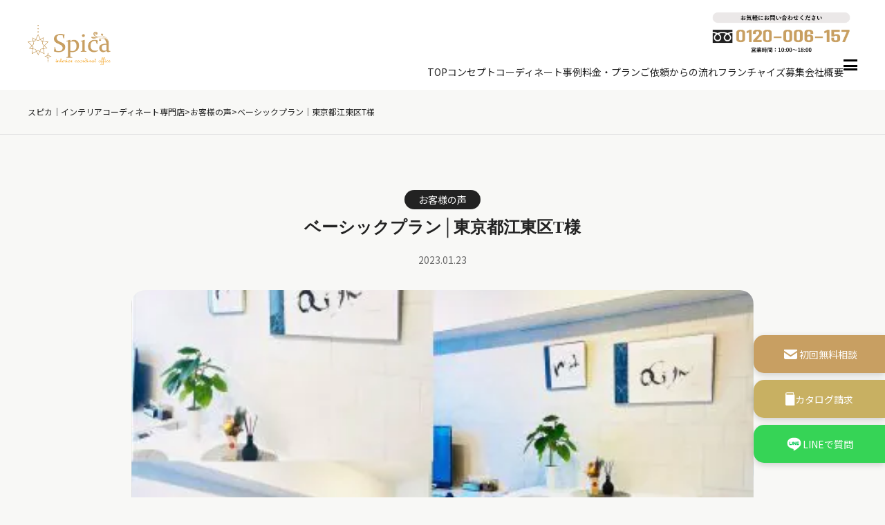

--- FILE ---
content_type: text/html; charset=UTF-8
request_url: https://spica-interior.com/voices/11689/
body_size: 62368
content:
<!DOCTYPE html>
<html dir="ltr" lang="ja" prefix="og: http://ogp.me/ns#">

  <head prefix="og: http://ogp.me/ns# fb: http://ogp.me/ns/fb# article: http://ogp.me/ns/article#">
    <meta charset="UTF-8">
    <!-- Google tag (gtag.js) -->
<script async src="https://www.googletagmanager.com/gtag/js?id=G-Y132JQH3BL"></script>
<script>
  window.dataLayer = window.dataLayer || [];
  function gtag(){dataLayer.push(arguments);}
  gtag('js', new Date());

  gtag('config', 'G-Y132JQH3BL');
</script>



    <title>ベーシックプラン│T様 | スピカ｜インテリアコーディネート専門店</title>
	<style>img:is([sizes="auto" i], [sizes^="auto," i]) { contain-intrinsic-size: 3000px 1500px }</style>
	
		<!-- All in One SEO 4.7.7.2 - aioseo.com -->
	<meta name="description" content="インテリアコーディネートを依頼しようと思ったきっかけ・理由 インテリアデザイン／コーディネートの知識がないので" />
	<meta name="robots" content="max-image-preview:large" />
	<meta name="author" content="spica_0000"/>
	<link rel="canonical" href="https://spica-interior.com/voices/11689/" />
	<meta name="generator" content="All in One SEO (AIOSEO) 4.7.7.2" />
		<script type="application/ld+json" class="aioseo-schema">
			{"@context":"https:\/\/schema.org","@graph":[{"@type":"Article","@id":"https:\/\/spica-interior.com\/voices\/11689\/#article","name":"\u30d9\u30fc\u30b7\u30c3\u30af\u30d7\u30e9\u30f3\u2502T\u69d8 | \u30b9\u30d4\u30ab\uff5c\u30a4\u30f3\u30c6\u30ea\u30a2\u30b3\u30fc\u30c7\u30a3\u30cd\u30fc\u30c8\u5c02\u9580\u5e97","headline":"\u30d9\u30fc\u30b7\u30c3\u30af\u30d7\u30e9\u30f3\u2502\u6771\u4eac\u90fd\u6c5f\u6771\u533aT\u69d8","author":{"@id":"https:\/\/spica-interior.com\/author\/spica_0000\/#author"},"publisher":{"@id":"https:\/\/spica-interior.com\/#organization"},"image":{"@type":"ImageObject","url":"https:\/\/spica-interior.com\/wp-content\/uploads\/2024\/06\/admin-ajax-2024-06-03T173842.506.jpg","width":400,"height":335},"datePublished":"2023-01-23T10:25:38+09:00","dateModified":"2024-06-03T17:38:51+09:00","inLanguage":"ja","mainEntityOfPage":{"@id":"https:\/\/spica-interior.com\/voices\/11689\/#webpage"},"isPartOf":{"@id":"https:\/\/spica-interior.com\/voices\/11689\/#webpage"},"articleSection":"\u304a\u5ba2\u69d8\u306e\u58f0"},{"@type":"BreadcrumbList","@id":"https:\/\/spica-interior.com\/voices\/11689\/#breadcrumblist","itemListElement":[{"@type":"ListItem","@id":"https:\/\/spica-interior.com\/#listItem","position":1,"name":"\u5bb6","item":"https:\/\/spica-interior.com\/","nextItem":{"@type":"ListItem","@id":"https:\/\/spica-interior.com\/category\/voices\/#listItem","name":"\u304a\u5ba2\u69d8\u306e\u58f0"}},{"@type":"ListItem","@id":"https:\/\/spica-interior.com\/category\/voices\/#listItem","position":2,"name":"\u304a\u5ba2\u69d8\u306e\u58f0","previousItem":{"@type":"ListItem","@id":"https:\/\/spica-interior.com\/#listItem","name":"\u5bb6"}}]},{"@type":"Organization","@id":"https:\/\/spica-interior.com\/#organization","name":"\u30b9\u30d4\u30ab\uff5c\u30a4\u30f3\u30c6\u30ea\u30a2\u30b3\u30fc\u30c7\u30a3\u30cd\u30fc\u30c8\u5c02\u9580\u5e97","description":"\u5927\u962a\u30fb\u6771\u4eac\u30fb\u540d\u53e4\u5c4b\u3067\u30a4\u30f3\u30c6\u30ea\u30a2\u30b3\u30fc\u30c7\u30a3\u30cd\u30fc\u30c8\u306a\u3089\u3001\u30b9\u30d4\u30ab\u306b\u3054\u4f9d\u983c\u3092\u3002\u30d7\u30ed\u306e\u30a4\u30f3\u30c6\u30ea\u30a2\u30b3\u30fc\u30c7\u30a3\u30cd\u30fc\u30bf\u30fc\u304c\u3001\u5e30\u308b\u306e\u304c\u697d\u3057\u307f\u306b\u306a\u308b\u7d20\u6575\u306a\u304a\u90e8\u5c4b\u3092\u5b9f\u73fe\u3057\u307e\u3059\u3002","url":"https:\/\/spica-interior.com\/"},{"@type":"Person","@id":"https:\/\/spica-interior.com\/author\/spica_0000\/#author","url":"https:\/\/spica-interior.com\/author\/spica_0000\/","name":"spica_0000","image":{"@type":"ImageObject","@id":"https:\/\/spica-interior.com\/voices\/11689\/#authorImage","url":"https:\/\/secure.gravatar.com\/avatar\/07e0cd51ea4fcc88692b904dd0632f11?s=96&d=mm&r=g","width":96,"height":96,"caption":"spica_0000"}},{"@type":"WebPage","@id":"https:\/\/spica-interior.com\/voices\/11689\/#webpage","url":"https:\/\/spica-interior.com\/voices\/11689\/","name":"\u30d9\u30fc\u30b7\u30c3\u30af\u30d7\u30e9\u30f3\u2502T\u69d8 | \u30b9\u30d4\u30ab\uff5c\u30a4\u30f3\u30c6\u30ea\u30a2\u30b3\u30fc\u30c7\u30a3\u30cd\u30fc\u30c8\u5c02\u9580\u5e97","description":"\u30a4\u30f3\u30c6\u30ea\u30a2\u30b3\u30fc\u30c7\u30a3\u30cd\u30fc\u30c8\u3092\u4f9d\u983c\u3057\u3088\u3046\u3068\u601d\u3063\u305f\u304d\u3063\u304b\u3051\u30fb\u7406\u7531 \u30a4\u30f3\u30c6\u30ea\u30a2\u30c7\u30b6\u30a4\u30f3\uff0f\u30b3\u30fc\u30c7\u30a3\u30cd\u30fc\u30c8\u306e\u77e5\u8b58\u304c\u306a\u3044\u306e\u3067","inLanguage":"ja","isPartOf":{"@id":"https:\/\/spica-interior.com\/#website"},"breadcrumb":{"@id":"https:\/\/spica-interior.com\/voices\/11689\/#breadcrumblist"},"author":{"@id":"https:\/\/spica-interior.com\/author\/spica_0000\/#author"},"creator":{"@id":"https:\/\/spica-interior.com\/author\/spica_0000\/#author"},"image":{"@type":"ImageObject","url":"https:\/\/spica-interior.com\/wp-content\/uploads\/2024\/06\/admin-ajax-2024-06-03T173842.506.jpg","@id":"https:\/\/spica-interior.com\/voices\/11689\/#mainImage","width":400,"height":335},"primaryImageOfPage":{"@id":"https:\/\/spica-interior.com\/voices\/11689\/#mainImage"},"datePublished":"2023-01-23T10:25:38+09:00","dateModified":"2024-06-03T17:38:51+09:00"},{"@type":"WebSite","@id":"https:\/\/spica-interior.com\/#website","url":"https:\/\/spica-interior.com\/","name":"\u30b9\u30d4\u30ab\uff5c\u30a4\u30f3\u30c6\u30ea\u30a2\u30b3\u30fc\u30c7\u30a3\u30cd\u30fc\u30c8\u5c02\u9580\u5e97","description":"\u5927\u962a\u30fb\u6771\u4eac\u30fb\u540d\u53e4\u5c4b\u3067\u30a4\u30f3\u30c6\u30ea\u30a2\u30b3\u30fc\u30c7\u30a3\u30cd\u30fc\u30c8\u306a\u3089\u3001\u30b9\u30d4\u30ab\u306b\u3054\u4f9d\u983c\u3092\u3002\u30d7\u30ed\u306e\u30a4\u30f3\u30c6\u30ea\u30a2\u30b3\u30fc\u30c7\u30a3\u30cd\u30fc\u30bf\u30fc\u304c\u3001\u5e30\u308b\u306e\u304c\u697d\u3057\u307f\u306b\u306a\u308b\u7d20\u6575\u306a\u304a\u90e8\u5c4b\u3092\u5b9f\u73fe\u3057\u307e\u3059\u3002","inLanguage":"ja","publisher":{"@id":"https:\/\/spica-interior.com\/#organization"}}]}
		</script>
		<!-- All in One SEO -->

<link rel='dns-prefetch' href='//maxcdn.bootstrapcdn.com' />
		<!-- This site uses the Google Analytics by MonsterInsights plugin v9.11.1 - Using Analytics tracking - https://www.monsterinsights.com/ -->
		<!-- Note: MonsterInsights is not currently configured on this site. The site owner needs to authenticate with Google Analytics in the MonsterInsights settings panel. -->
					<!-- No tracking code set -->
				<!-- / Google Analytics by MonsterInsights -->
		<link rel='stylesheet' id='sbr_styles-css' href='https://spica-interior.com/wp-content/plugins/reviews-feed/assets/css/sbr-styles.css?ver=1.2.0' type='text/css' media='all' />
<link rel='stylesheet' id='sbi_styles-css' href='https://spica-interior.com/wp-content/plugins/instagram-feed/css/sbi-styles.min.css?ver=6.6.1' type='text/css' media='all' />
<link rel='stylesheet' id='wp-block-library-css' href='https://spica-interior.com/wp-includes/css/dist/block-library/style.min.css?ver=6.7.4' type='text/css' media='all' />
<style id='classic-theme-styles-inline-css' type='text/css'>
/*! This file is auto-generated */
.wp-block-button__link{color:#fff;background-color:#32373c;border-radius:9999px;box-shadow:none;text-decoration:none;padding:calc(.667em + 2px) calc(1.333em + 2px);font-size:1.125em}.wp-block-file__button{background:#32373c;color:#fff;text-decoration:none}
</style>
<style id='global-styles-inline-css' type='text/css'>
:root{--wp--preset--aspect-ratio--square: 1;--wp--preset--aspect-ratio--4-3: 4/3;--wp--preset--aspect-ratio--3-4: 3/4;--wp--preset--aspect-ratio--3-2: 3/2;--wp--preset--aspect-ratio--2-3: 2/3;--wp--preset--aspect-ratio--16-9: 16/9;--wp--preset--aspect-ratio--9-16: 9/16;--wp--preset--color--black: #000000;--wp--preset--color--cyan-bluish-gray: #abb8c3;--wp--preset--color--white: #ffffff;--wp--preset--color--pale-pink: #f78da7;--wp--preset--color--vivid-red: #cf2e2e;--wp--preset--color--luminous-vivid-orange: #ff6900;--wp--preset--color--luminous-vivid-amber: #fcb900;--wp--preset--color--light-green-cyan: #7bdcb5;--wp--preset--color--vivid-green-cyan: #00d084;--wp--preset--color--pale-cyan-blue: #8ed1fc;--wp--preset--color--vivid-cyan-blue: #0693e3;--wp--preset--color--vivid-purple: #9b51e0;--wp--preset--gradient--vivid-cyan-blue-to-vivid-purple: linear-gradient(135deg,rgba(6,147,227,1) 0%,rgb(155,81,224) 100%);--wp--preset--gradient--light-green-cyan-to-vivid-green-cyan: linear-gradient(135deg,rgb(122,220,180) 0%,rgb(0,208,130) 100%);--wp--preset--gradient--luminous-vivid-amber-to-luminous-vivid-orange: linear-gradient(135deg,rgba(252,185,0,1) 0%,rgba(255,105,0,1) 100%);--wp--preset--gradient--luminous-vivid-orange-to-vivid-red: linear-gradient(135deg,rgba(255,105,0,1) 0%,rgb(207,46,46) 100%);--wp--preset--gradient--very-light-gray-to-cyan-bluish-gray: linear-gradient(135deg,rgb(238,238,238) 0%,rgb(169,184,195) 100%);--wp--preset--gradient--cool-to-warm-spectrum: linear-gradient(135deg,rgb(74,234,220) 0%,rgb(151,120,209) 20%,rgb(207,42,186) 40%,rgb(238,44,130) 60%,rgb(251,105,98) 80%,rgb(254,248,76) 100%);--wp--preset--gradient--blush-light-purple: linear-gradient(135deg,rgb(255,206,236) 0%,rgb(152,150,240) 100%);--wp--preset--gradient--blush-bordeaux: linear-gradient(135deg,rgb(254,205,165) 0%,rgb(254,45,45) 50%,rgb(107,0,62) 100%);--wp--preset--gradient--luminous-dusk: linear-gradient(135deg,rgb(255,203,112) 0%,rgb(199,81,192) 50%,rgb(65,88,208) 100%);--wp--preset--gradient--pale-ocean: linear-gradient(135deg,rgb(255,245,203) 0%,rgb(182,227,212) 50%,rgb(51,167,181) 100%);--wp--preset--gradient--electric-grass: linear-gradient(135deg,rgb(202,248,128) 0%,rgb(113,206,126) 100%);--wp--preset--gradient--midnight: linear-gradient(135deg,rgb(2,3,129) 0%,rgb(40,116,252) 100%);--wp--preset--font-size--small: 13px;--wp--preset--font-size--medium: 20px;--wp--preset--font-size--large: 36px;--wp--preset--font-size--x-large: 42px;--wp--preset--spacing--20: 0.44rem;--wp--preset--spacing--30: 0.67rem;--wp--preset--spacing--40: 1rem;--wp--preset--spacing--50: 1.5rem;--wp--preset--spacing--60: 2.25rem;--wp--preset--spacing--70: 3.38rem;--wp--preset--spacing--80: 5.06rem;--wp--preset--shadow--natural: 6px 6px 9px rgba(0, 0, 0, 0.2);--wp--preset--shadow--deep: 12px 12px 50px rgba(0, 0, 0, 0.4);--wp--preset--shadow--sharp: 6px 6px 0px rgba(0, 0, 0, 0.2);--wp--preset--shadow--outlined: 6px 6px 0px -3px rgba(255, 255, 255, 1), 6px 6px rgba(0, 0, 0, 1);--wp--preset--shadow--crisp: 6px 6px 0px rgba(0, 0, 0, 1);}:where(.is-layout-flex){gap: 0.5em;}:where(.is-layout-grid){gap: 0.5em;}body .is-layout-flex{display: flex;}.is-layout-flex{flex-wrap: wrap;align-items: center;}.is-layout-flex > :is(*, div){margin: 0;}body .is-layout-grid{display: grid;}.is-layout-grid > :is(*, div){margin: 0;}:where(.wp-block-columns.is-layout-flex){gap: 2em;}:where(.wp-block-columns.is-layout-grid){gap: 2em;}:where(.wp-block-post-template.is-layout-flex){gap: 1.25em;}:where(.wp-block-post-template.is-layout-grid){gap: 1.25em;}.has-black-color{color: var(--wp--preset--color--black) !important;}.has-cyan-bluish-gray-color{color: var(--wp--preset--color--cyan-bluish-gray) !important;}.has-white-color{color: var(--wp--preset--color--white) !important;}.has-pale-pink-color{color: var(--wp--preset--color--pale-pink) !important;}.has-vivid-red-color{color: var(--wp--preset--color--vivid-red) !important;}.has-luminous-vivid-orange-color{color: var(--wp--preset--color--luminous-vivid-orange) !important;}.has-luminous-vivid-amber-color{color: var(--wp--preset--color--luminous-vivid-amber) !important;}.has-light-green-cyan-color{color: var(--wp--preset--color--light-green-cyan) !important;}.has-vivid-green-cyan-color{color: var(--wp--preset--color--vivid-green-cyan) !important;}.has-pale-cyan-blue-color{color: var(--wp--preset--color--pale-cyan-blue) !important;}.has-vivid-cyan-blue-color{color: var(--wp--preset--color--vivid-cyan-blue) !important;}.has-vivid-purple-color{color: var(--wp--preset--color--vivid-purple) !important;}.has-black-background-color{background-color: var(--wp--preset--color--black) !important;}.has-cyan-bluish-gray-background-color{background-color: var(--wp--preset--color--cyan-bluish-gray) !important;}.has-white-background-color{background-color: var(--wp--preset--color--white) !important;}.has-pale-pink-background-color{background-color: var(--wp--preset--color--pale-pink) !important;}.has-vivid-red-background-color{background-color: var(--wp--preset--color--vivid-red) !important;}.has-luminous-vivid-orange-background-color{background-color: var(--wp--preset--color--luminous-vivid-orange) !important;}.has-luminous-vivid-amber-background-color{background-color: var(--wp--preset--color--luminous-vivid-amber) !important;}.has-light-green-cyan-background-color{background-color: var(--wp--preset--color--light-green-cyan) !important;}.has-vivid-green-cyan-background-color{background-color: var(--wp--preset--color--vivid-green-cyan) !important;}.has-pale-cyan-blue-background-color{background-color: var(--wp--preset--color--pale-cyan-blue) !important;}.has-vivid-cyan-blue-background-color{background-color: var(--wp--preset--color--vivid-cyan-blue) !important;}.has-vivid-purple-background-color{background-color: var(--wp--preset--color--vivid-purple) !important;}.has-black-border-color{border-color: var(--wp--preset--color--black) !important;}.has-cyan-bluish-gray-border-color{border-color: var(--wp--preset--color--cyan-bluish-gray) !important;}.has-white-border-color{border-color: var(--wp--preset--color--white) !important;}.has-pale-pink-border-color{border-color: var(--wp--preset--color--pale-pink) !important;}.has-vivid-red-border-color{border-color: var(--wp--preset--color--vivid-red) !important;}.has-luminous-vivid-orange-border-color{border-color: var(--wp--preset--color--luminous-vivid-orange) !important;}.has-luminous-vivid-amber-border-color{border-color: var(--wp--preset--color--luminous-vivid-amber) !important;}.has-light-green-cyan-border-color{border-color: var(--wp--preset--color--light-green-cyan) !important;}.has-vivid-green-cyan-border-color{border-color: var(--wp--preset--color--vivid-green-cyan) !important;}.has-pale-cyan-blue-border-color{border-color: var(--wp--preset--color--pale-cyan-blue) !important;}.has-vivid-cyan-blue-border-color{border-color: var(--wp--preset--color--vivid-cyan-blue) !important;}.has-vivid-purple-border-color{border-color: var(--wp--preset--color--vivid-purple) !important;}.has-vivid-cyan-blue-to-vivid-purple-gradient-background{background: var(--wp--preset--gradient--vivid-cyan-blue-to-vivid-purple) !important;}.has-light-green-cyan-to-vivid-green-cyan-gradient-background{background: var(--wp--preset--gradient--light-green-cyan-to-vivid-green-cyan) !important;}.has-luminous-vivid-amber-to-luminous-vivid-orange-gradient-background{background: var(--wp--preset--gradient--luminous-vivid-amber-to-luminous-vivid-orange) !important;}.has-luminous-vivid-orange-to-vivid-red-gradient-background{background: var(--wp--preset--gradient--luminous-vivid-orange-to-vivid-red) !important;}.has-very-light-gray-to-cyan-bluish-gray-gradient-background{background: var(--wp--preset--gradient--very-light-gray-to-cyan-bluish-gray) !important;}.has-cool-to-warm-spectrum-gradient-background{background: var(--wp--preset--gradient--cool-to-warm-spectrum) !important;}.has-blush-light-purple-gradient-background{background: var(--wp--preset--gradient--blush-light-purple) !important;}.has-blush-bordeaux-gradient-background{background: var(--wp--preset--gradient--blush-bordeaux) !important;}.has-luminous-dusk-gradient-background{background: var(--wp--preset--gradient--luminous-dusk) !important;}.has-pale-ocean-gradient-background{background: var(--wp--preset--gradient--pale-ocean) !important;}.has-electric-grass-gradient-background{background: var(--wp--preset--gradient--electric-grass) !important;}.has-midnight-gradient-background{background: var(--wp--preset--gradient--midnight) !important;}.has-small-font-size{font-size: var(--wp--preset--font-size--small) !important;}.has-medium-font-size{font-size: var(--wp--preset--font-size--medium) !important;}.has-large-font-size{font-size: var(--wp--preset--font-size--large) !important;}.has-x-large-font-size{font-size: var(--wp--preset--font-size--x-large) !important;}
:where(.wp-block-post-template.is-layout-flex){gap: 1.25em;}:where(.wp-block-post-template.is-layout-grid){gap: 1.25em;}
:where(.wp-block-columns.is-layout-flex){gap: 2em;}:where(.wp-block-columns.is-layout-grid){gap: 2em;}
:root :where(.wp-block-pullquote){font-size: 1.5em;line-height: 1.6;}
</style>
<link rel='stylesheet' id='ctf_styles-css' href='https://spica-interior.com/wp-content/plugins/custom-twitter-feeds/css/ctf-styles.min.css?ver=2.2.5' type='text/css' media='all' />
<link rel='stylesheet' id='cff-css' href='https://spica-interior.com/wp-content/plugins/custom-facebook-feed/assets/css/cff-style.min.css?ver=4.2.6' type='text/css' media='all' />
<link rel='stylesheet' id='sb-font-awesome-css' href='https://maxcdn.bootstrapcdn.com/font-awesome/4.7.0/css/font-awesome.min.css?ver=6.7.4' type='text/css' media='all' />
<script type="text/javascript" src="https://spica-interior.com/wp-includes/js/jquery/jquery.min.js?ver=3.7.1" id="jquery-core-js"></script>
<script type="text/javascript" src="https://spica-interior.com/wp-includes/js/jquery/jquery-migrate.min.js?ver=3.4.1" id="jquery-migrate-js"></script>
<link rel="https://api.w.org/" href="https://spica-interior.com/wp-json/" /><link rel="alternate" title="JSON" type="application/json" href="https://spica-interior.com/wp-json/wp/v2/posts/11689" /><link rel="alternate" title="oEmbed (JSON)" type="application/json+oembed" href="https://spica-interior.com/wp-json/oembed/1.0/embed?url=https%3A%2F%2Fspica-interior.com%2Fvoices%2F11689%2F" />
<link rel="alternate" title="oEmbed (XML)" type="text/xml+oembed" href="https://spica-interior.com/wp-json/oembed/1.0/embed?url=https%3A%2F%2Fspica-interior.com%2Fvoices%2F11689%2F&#038;format=xml" />
<link rel="stylesheet" href="https://spica-interior.com/wp-content/themes/fast-mirai/style.css">
<link rel="stylesheet" href="https://spica-interior.com/wp-content/themes/fast-mirai/css/common.css">
<link rel="preconnect" href="https://fonts.googleapis.com">
<link rel="preconnect" href="https://fonts.gstatic.com" crossorigin>
<link "https://fonts.googleapis.com/css2?family=Noto+Sans+JP:wght@100;500&family=Noto+Serif+JP:wght@200;700&display=swap" rel="stylesheet">
<link rel="preconnect" href="https://fonts.googleapis.com">
<link rel="preconnect" href="https://fonts.gstatic.com" crossorigin>
<link href="https://fonts.googleapis.com/css2?family=Noto+Sans+JP:wght@400;600&display=swap" rel="stylesheet">
<link href="https://fonts.googleapis.com/css2?family=Mulish:wght@400;600&display=swap" rel="stylesheet">
<link rel="stylesheet" href="https://spica-interior.com/wp-content/themes/fast-mirai/js/slick/slick-theme.css"/>
<link rel="stylesheet" href="https://spica-interior.com/wp-content/themes/fast-mirai/js/slick/slick.css"/>
<link rel="stylesheet" href="https://spica-interior.com/wp-content/themes/fast-mirai/css/page.css">
<link rel="icon" href="https://spica-interior.com/wp-content/themes/fast-mirai/favicon.ico">
<link class="css-async" rel href="https://spica-interior.com/wp-content/themes/fast-mirai/css/content.css">
<link class="css-async" rel href="https://spica-interior.com/wp-content/themes/fast-mirai/css/icon.css">
<meta http-equiv="X-UA-Compatible" content="IE=edge">
<meta name="viewport" content="width=device-width, initial-scale=1, shrink-to-fit=no">
<link rel="dns-prefetch" href="//www.google.com">
<link rel="dns-prefetch" href="//www.google-analytics.com">
<link rel="dns-prefetch" href="//fonts.googleapis.com">
<link rel="dns-prefetch" href="//fonts.gstatic.com">
<link rel="dns-prefetch" href="//pagead2.googlesyndication.com">
<link rel="dns-prefetch" href="//googleads.g.doubleclick.net">
<link rel="dns-prefetch" href="//www.gstatic.com">
<style type="text/css">
.singleTitle {background-image:url("https://spica-interior.com/wp-content/uploads/2024/06/admin-ajax-2024-06-03T173842.506.jpg");}

.content h2{
	padding:20px;
	color:#191919;
	border: 1px solid #E5E5E5;
	border-left: 5px solid #f0b200;
}
.content h3{
	position: relative;
	padding:10px 20px;
	color:#191919;
	background:#f0b200;
	box-shadow:0 1px 3px rgba(0,0,0,0.25);
}
.content h3::before,
.content h3::after{
	content: "";
	position: absolute;
	top: 100%;
	height: 0;
	width: 0;
	border: 5px solid transparent;
	border-top: 5px solid #1A3654;
}
.content h3::before{
	right: 0;
	border-left: 5px solid #1A3654;
}
.content h3::after{
	left: 0;
	border-right: 5px solid #1A3654;
}
.content h4{
	padding-bottom: 10px;
	color:#191919;
	border-bottom: 3px solid #f0b200;
}
.content h5{
	position: relative;
	overflow: hidden;
	padding-bottom: 5px;
	color:#191919;
}
.content h5::before,
.content h5::after{
	content: "";
	position: absolute;
	bottom: 0;
}
.content h5:before{
	border-bottom: 3px solid #f0b200;
	width: 100%;
}
.content h5:after{
	border-bottom: 3px solid #E5E5E5;
	width: 100%;
}
</style>
<style id="wpforms-css-vars-root">
				:root {
					--wpforms-field-border-radius: 3px;
--wpforms-field-border-style: solid;
--wpforms-field-border-size: 1px;
--wpforms-field-background-color: #ffffff;
--wpforms-field-border-color: rgba( 0, 0, 0, 0.25 );
--wpforms-field-border-color-spare: rgba( 0, 0, 0, 0.25 );
--wpforms-field-text-color: rgba( 0, 0, 0, 0.7 );
--wpforms-field-menu-color: #ffffff;
--wpforms-label-color: rgba( 0, 0, 0, 0.85 );
--wpforms-label-sublabel-color: rgba( 0, 0, 0, 0.55 );
--wpforms-label-error-color: #d63637;
--wpforms-button-border-radius: 3px;
--wpforms-button-border-style: none;
--wpforms-button-border-size: 1px;
--wpforms-button-background-color: #066aab;
--wpforms-button-border-color: #066aab;
--wpforms-button-text-color: #ffffff;
--wpforms-page-break-color: #066aab;
--wpforms-background-image: none;
--wpforms-background-position: center center;
--wpforms-background-repeat: no-repeat;
--wpforms-background-size: cover;
--wpforms-background-width: 100px;
--wpforms-background-height: 100px;
--wpforms-background-color: rgba( 0, 0, 0, 0 );
--wpforms-background-url: none;
--wpforms-container-padding: 0px;
--wpforms-container-border-style: none;
--wpforms-container-border-width: 1px;
--wpforms-container-border-color: #000000;
--wpforms-container-border-radius: 3px;
--wpforms-field-size-input-height: 43px;
--wpforms-field-size-input-spacing: 15px;
--wpforms-field-size-font-size: 16px;
--wpforms-field-size-line-height: 19px;
--wpforms-field-size-padding-h: 14px;
--wpforms-field-size-checkbox-size: 16px;
--wpforms-field-size-sublabel-spacing: 5px;
--wpforms-field-size-icon-size: 1;
--wpforms-label-size-font-size: 16px;
--wpforms-label-size-line-height: 19px;
--wpforms-label-size-sublabel-font-size: 14px;
--wpforms-label-size-sublabel-line-height: 17px;
--wpforms-button-size-font-size: 17px;
--wpforms-button-size-height: 41px;
--wpforms-button-size-padding-h: 15px;
--wpforms-button-size-margin-top: 10px;
--wpforms-container-shadow-size-box-shadow: none;

				}
			</style>        <meta property="og:site_name" content="スピカ｜インテリアコーディネート専門店" />
<meta property="og:type" content="article" />
<meta property="og:title" content="ベーシックプラン│東京都江東区T様" />
<meta property="og:description" content="目次 1. インテリアコーディネートを依頼しようと思ったきっかけ・理由2. 当社にご依頼いただいた理由3. コーディネート後の感想・コメント インテリアコーディネートを依頼しようと思ったきっかけ・理由 [&hellip;]" />
<meta property="og:url" content="https://spica-interior.com/voices/11689/" />
<meta property="og:image" content="https://spica-interior.com/wp-content/uploads/2024/06/admin-ajax-2024-06-03T173842.506.jpg" />
<meta name="twitter:card" content="summary" />
  </head>

  <body class="t-dark">
    <!--　body Start-->
    <!--l-header-->
    <header class="l-header">
      
      <div class="l-wrapper">
        <a class="header-logo" href="https://spica-interior.com">
          <h1>
            <img class="header-logo-img" src="https://spica-interior.com/wp-content/themes/fast-mirai/img/logo.png"
              alt="株式会社スピカ">
          </h1>
        </a>

        <div class="header-menu">
          <div class="dial-bn">
            <a href="tel:0120-006-157">
              <img src="https://spica-interior.com/wp-content/themes/fast-mirai/img/dial-bn.png" alt="フリーダイヤル：0120-006-157">
            </a>
          </div>

          <div class="flex">
          <ul class="header-list header-list-pc">
            <li class="header-item">
              <a class="header-link" href="https://spica-interior.com">TOP</a>
            </li>
            <li class="header-item">
              <a class="header-link" href="https://spica-interior.com/concept/">コンセプト</a>
            </li>
            <li class="header-item">
              <a class="header-link" href="https://spica-interior.com/category/coordinate/">コーディネート事例</a>
            </li>
            <li class="header-item">
              <a class="header-link" href="https://spica-interior.com/plans/">料金・プラン</a>
            </li>
            <li class="header-item">
              <a class="header-link" href="https://spica-interior.com/flow/">ご依頼からの流れ</a>
            </li>
            <li class="header-item">
              <a class="header-link" href="https://spica-interior.com/topics/15080/" rel="nofollow" target="_blank">フランチャイズ募集</a>
            </li>
            <li class="header-item">
              <a class="header-link" href="https://spica-interior.com/company/">会社概要</a>
            </li>
          </ul>

          <div class="nav-area">
            <div class="ham-menu">
              <div class="ham-menu-inner">
                <span></span>
                <span></span>
                <span></span>
              </div>
            </div>

            <div class="nav">
              <div class="l-wrapper">
                
<div class="sitemap">
  <ul class="sitemap-list">
      <li class="sitemap-item">
          <a class="sitemap-link" href="https://spica-interior.com/">
            TOP
            <img class="arrow black" src="https://spica-interior.com/wp-content/themes/fast-mirai/img/icon-arrow-black.svg">
            <img class="arrow white" src="https://spica-interior.com/wp-content/themes/fast-mirai/img/icon-arrow-white.svg">
          </a>
      </li>
      <li class="sitemap-item">
          <a class="sitemap-link" href="https://spica-interior.com/concept/">
            コンセプト
            <img class="arrow black" src="https://spica-interior.com/wp-content/themes/fast-mirai/img/icon-arrow-black.svg">
            <img class="arrow white" src="https://spica-interior.com/wp-content/themes/fast-mirai/img/icon-arrow-white.svg">
          </a>
      </li>
      <li class="sitemap-item">
          <a class="sitemap-link" href="https://spica-interior.com/plans/">
            プラン・料金
            <img class="arrow black" src="https://spica-interior.com/wp-content/themes/fast-mirai/img/icon-arrow-black.svg">
            <img class="arrow white" src="https://spica-interior.com/wp-content/themes/fast-mirai/img/icon-arrow-white.svg">
          </a>
      </li>
      <li class="sitemap-item">
          <a class="sitemap-link" href="https://spica-interior.com/flow/">
            ご依頼からの流れ
            <img class="arrow black" src="https://spica-interior.com/wp-content/themes/fast-mirai/img/icon-arrow-black.svg">
            <img class="arrow white" src="https://spica-interior.com/wp-content/themes/fast-mirai/img/icon-arrow-white.svg">
          </a>
      </li>
      <li class="sitemap-item">
          <a class="sitemap-link" href="https://spica-interior.com/corporation/">
            法人プラン
            <img class="arrow black" src="https://spica-interior.com/wp-content/themes/fast-mirai/img/icon-arrow-black.svg">
            <img class="arrow white" src="https://spica-interior.com/wp-content/themes/fast-mirai/img/icon-arrow-white.svg">
          </a>
      </li>
      <li class="sitemap-item">
          <a class="sitemap-link" href="https://spica-interior.com/faq/">
            よくある質問
            <img class="arrow black" src="https://spica-interior.com/wp-content/themes/fast-mirai/img/icon-arrow-black.svg">
            <img class="arrow white" src="https://spica-interior.com/wp-content/themes/fast-mirai/img/icon-arrow-white.svg">
          </a>
      </li>
      <li class="sitemap-item">
          <a class="sitemap-link" href="https://spica-interior.com/coordinator/">
            スタッフ紹介
            <img class="arrow black" src="https://spica-interior.com/wp-content/themes/fast-mirai/img/icon-arrow-black.svg">
            <img class="arrow white" src="https://spica-interior.com/wp-content/themes/fast-mirai/img/icon-arrow-white.svg">
          </a>
      </li>
      <li class="sitemap-item">
          <a class="sitemap-link" href="https://spica-interior.com/category/coordinate/">
            コーディネート事例
            <img class="arrow black" src="https://spica-interior.com/wp-content/themes/fast-mirai/img/icon-arrow-black.svg">
            <img class="arrow white" src="https://spica-interior.com/wp-content/themes/fast-mirai/img/icon-arrow-white.svg">
          </a>
      </li>
      <li class="sitemap-item">
          <a class="sitemap-link" href="https://spica-interior.com/category/blog/">
            スタッフブログ
            <img class="arrow black" src="https://spica-interior.com/wp-content/themes/fast-mirai/img/icon-arrow-black.svg">
            <img class="arrow white" src="https://spica-interior.com/wp-content/themes/fast-mirai/img/icon-arrow-white.svg">
          </a>
      </li>
  </ul>
  <ul class="sitemap-list">
      <li class="sitemap-item">
          <a class="sitemap-link" href="https://spica-interior.com/category/column/">
            コラム
            <img class="arrow black" src="https://spica-interior.com/wp-content/themes/fast-mirai/img/icon-arrow-black.svg">
            <img class="arrow white" src="https://spica-interior.com/wp-content/themes/fast-mirai/img/icon-arrow-white.svg">
          </a>
      </li>
      <li class="sitemap-item">
          <a class="sitemap-link" href="https://spica-interior.com/category/voices/">
            お客様の声
            <img class="arrow black" src="https://spica-interior.com/wp-content/themes/fast-mirai/img/icon-arrow-black.svg">
            <img class="arrow white" src="https://spica-interior.com/wp-content/themes/fast-mirai/img/icon-arrow-white.svg">
          </a>
      </li>
      <li class="sitemap-item">
          <a class="sitemap-link" href="https://spica-interior.com/company/">
            会社概要
            <img class="arrow black" src="https://spica-interior.com/wp-content/themes/fast-mirai/img/icon-arrow-black.svg">
            <img class="arrow white" src="https://spica-interior.com/wp-content/themes/fast-mirai/img/icon-arrow-white.svg">
          </a>
      </li>
      <li class="sitemap-item">
          <a class="sitemap-link" href="https://spica-interior.com/contact/">
            初回無料相談
            <img class="arrow black" src="https://spica-interior.com/wp-content/themes/fast-mirai/img/icon-arrow-black.svg">
            <img class="arrow white" src="https://spica-interior.com/wp-content/themes/fast-mirai/img/icon-arrow-white.svg">
          </a>
      </li>
      <li class="sitemap-item">
          <a class="sitemap-link" href="https://spica-interior.com/catalog/">
            カタログ請求
            <img class="arrow black" src="https://spica-interior.com/wp-content/themes/fast-mirai/img/icon-arrow-black.svg">
            <img class="arrow white" src="https://spica-interior.com/wp-content/themes/fast-mirai/img/icon-arrow-white.svg">
          </a>
      </li>
      <li class="sitemap-item">
          <a class="sitemap-link" href="https://spica-interior.com/recruit/">
            採用情報
            <img class="arrow black" src="https://spica-interior.com/wp-content/themes/fast-mirai/img/icon-arrow-black.svg">
            <img class="arrow white" src="https://spica-interior.com/wp-content/themes/fast-mirai/img/icon-arrow-white.svg">
          </a>
      </li>
      <li class="sitemap-item">
          <a class="sitemap-link" href="https://spica-interior.com/application/">
            採用応募
            <img class="arrow black" src="https://spica-interior.com/wp-content/themes/fast-mirai/img/icon-arrow-black.svg">
            <img class="arrow white" src="https://spica-interior.com/wp-content/themes/fast-mirai/img/icon-arrow-white.svg">
          </a>
      </li>
      <li class="sitemap-item">
          <a class="sitemap-link" href="https://spica-interior.com/topics/15080/" rel="nofollow" target="_blank">
            フランチャイズ募集
            <img class="arrow black" src="https://spica-interior.com/wp-content/themes/fast-mirai/img/icon-arrow-black.svg">
            <img class="arrow white" src="https://spica-interior.com/wp-content/themes/fast-mirai/img/icon-arrow-white.svg">
          </a>
      </li>
      <li class="sitemap-item">
          <a class="sitemap-link" href="https://spica-interior.com/contact/privacy/">
            プライバシーポリシー
            <img class="arrow black" src="https://spica-interior.com/wp-content/themes/fast-mirai/img/icon-arrow-black.svg">
            <img class="arrow white" src="https://spica-interior.com/wp-content/themes/fast-mirai/img/icon-arrow-white.svg">
          </a>
      </li>
  </ul>
</div>
                <div class="cta-dial-bn">
                  <a href="tel:0120-006-157">
                    <img src="https://spica-interior.com/wp-content/themes/fast-mirai/img/dial-bn.png" alt="フリーダイヤル：0120-006-157">
                  </a>
                </div>
                <ul class="header-cta-list">
                  <li class="header-cta-item">
                    <a href="https://spica-interior.com/contact/" class="button button-gold">
                      <img class="icon" src="https://spica-interior.com/wp-content/themes/fast-mirai/img/icon-mail.svg">
                      初回無料相談
                      <img class="arrow" src="https://spica-interior.com/wp-content/themes/fast-mirai/img/icon-arrow-white.svg">
                    </a>
                  </li>
                  <li class="header-cta-item">
                    <a href="https://spica-interior.com/catalog/" class="button button-gold-light">
                      <img class="icon" src="https://spica-interior.com/wp-content/themes/fast-mirai/img/icon-book.svg">
                      カタログ請求
                      <img class="arrow" src="https://spica-interior.com/wp-content/themes/fast-mirai/img/icon-arrow-white.svg">
                    </a>
                  </li>
                  <li class="header-cta-item">
                    <a href="https://line.me/R/ti/p/@jpn6184d" class="button button-black" target="_blank" rel="nofollow">
                      <img class="icon" src="https://spica-interior.com/wp-content/themes/fast-mirai/img/icon-line.svg">
                      LINEで質問
                      <img class="arrow" src="https://spica-interior.com/wp-content/themes/fast-mirai/img/icon-arrow-white.svg">
                    </a>
                  </li>
                </ul>

                <ul class="locations">
  <li class="location">
      <p class="label">大阪本社</p>
      <p class="location-info">
          〒564-0063<br>
          大阪府吹田市江坂町1-23-5<br>
          大同生命江坂第二ビル7F

          <br>
          TEL 06-6195-1393
      </p>
  </li>
  <li class="location">
      <p class="label">東京支社</p>
      <p class="location-info">
          〒102-0074<br>
          東京都千代田区九段南1丁目5番6号<br>
          りそな九段ビル5F KSフロア<br>
          TEL 03-6403-5986
      </p>
  </li>
  <li class="location">
      <p class="label">名古屋支社</p>
      <p class="location-info">
          〒451-6040<br>
          愛知県名古屋市西区牛島町6番1号<br>
          名古屋ルーセントタワー40階<br>
          TEL 052-569-2898
      </p>
  </li>
  <li class="location">
      <p class="label">福岡支社</p>
      <p class="location-info">
          〒815-0082<br>
          福岡県福岡市南区大楠2-17-8 EHビル<br>
          TEL 0120-006-157
      </p>
  </li>
</ul>
              </div>
            </div>
          </div>
        </div>
        </div>
      </div>
    </header>
    <!--/l-header-->

<div class="single-breadcrumb">
	<div class="breadcrumb" vocab="http://schema.org/" typeof="BreadcrumbList">
		<div class="l-wrapper">
			<!-- Breadcrumb NavXT 7.4.1 -->
<span property="itemListElement" typeof="ListItem"><a property="item" typeof="WebPage" title="スピカ｜インテリアコーディネート専門店へ移動する" href="https://spica-interior.com" class="home" ><span property="name">スピカ｜インテリアコーディネート専門店</span></a><meta property="position" content="1"></span> &gt; <span property="itemListElement" typeof="ListItem"><a property="item" typeof="WebPage" title="Go to the お客様の声 カテゴリー archives." href="https://spica-interior.com/category/voices/" class="taxonomy category" ><span property="name">お客様の声</span></a><meta property="position" content="2"></span> &gt; <span property="itemListElement" typeof="ListItem"><span property="name" class="post post-post current-item">ベーシックプラン│東京都江東区T様</span><meta property="url" content="https://spica-interior.com/voices/11689/"><meta property="position" content="3"></span>		</div>
	</div>
</div>

<div class="single-page">
	<div class="s-wrapper">
		<div class="single-head">
			<p class="cat">
			お客様の声			</p>
			<h1 class="title font-mincho">ベーシックプラン│東京都江東区T様</h1>
			<p class="date font-s">2023.01.23</p>
		</div>

		<!--thumbnailがある時-->
										<div class="thumbnail" style="background-image: url(https://spica-interior.com/wp-content/uploads/2024/06/admin-ajax-2024-06-03T173842.506.jpg);">
				</div>
		<!--thumbnailがない時-->
		
		<div class="single-content">
			
		<div class="outline">
		  <span class="outline__title">目次</span>
		  <input class="outline__toggle" id="outline__toggle" type="checkbox" >
		  <label class="outline__switch" for="outline__toggle"></label>
		  <ul class="outline__list outline__list-3"><li class="outline__item"><a class="outline__link" href="#outline__1"><span class="outline__number">1.</span> インテリアコーディネートを依頼しようと思ったきっかけ・理由</a></li><li class="outline__item"><a class="outline__link" href="#outline__2"><span class="outline__number">2.</span> 当社にご依頼いただいた理由</a></li><li class="outline__item"><a class="outline__link" href="#outline__3"><span class="outline__number">3.</span> コーディネート後の感想・コメント</a></li></ul>
		</div><h3 id="outline__1"><img loading="lazy" decoding="async" class="alignnone size-large wp-image-12040" src="https://spica-interior.com/wp-content/uploads/2023/01/29d3bc99193cb0b837fb8cc53f050ae5-1024x391.jpg" alt="画像1" width="1024" height="391">インテリアコーディネートを依頼しようと思ったきっかけ・理由</h3>
<p>インテリアデザイン／コーディネートの知識がないので、勉強も兼ねてコーディネーターから学びつつ、おしゃれな部屋にしたいと思ったから。</p>
<h3 id="outline__2">当社にご依頼いただいた理由</h3>
<p>お手軽な価格帯で依頼できることと、最初に説明をしてくださった担当者の人柄を信頼できると思い依頼しました。</p>
<h3 id="outline__3">コーディネート後の感想・コメント</h3>
<p>非常に私の好みを理解してくださり、魅力的なお部屋に仕上がりました。感謝しています。</p>
<p><img loading="lazy" decoding="async" class="alignnone size-large wp-image-12041" src="https://spica-interior.com/wp-content/uploads/2023/01/cbf5b9f60da99bf791c0aa12a770f429-1024x334.jpg" alt="画像2" width="1024" height="334"></p>
<p>&nbsp;</p>
		</div>
	</div>

	<div class="more-content">
		<div class="l-container">
			<div class="l-wrapper">
				<p class="more-title font-l font-mincho">その他のお客様の声</p>
								<div class="category-posts">
															          <a href="https://spica-interior.com/voices/18657/">
            <div class="category-post">
              <!--thumbnailがある時-->
                                                  <div class="post-thumbnail" style="background-image: url(https://spica-interior.com/wp-content/uploads/2026/01/6ca4eee0f4efd096457cf0f66fd213a8-768x1024.jpg);">
                  </div>
              <!--thumbnailがない時-->
                            <div class="post-text">
                  <div class="post-info">
                    <p class="date font-s">2026.01.14</p>
                    <p class="cat font-xs">お客様の声</p>
                  </div>
                  <p class="post-title font-l font-mincho">ベーシックプラン｜愛知県 Y様邸　</p>
                  <div class="post-prgh font-s">
                  




インテリアコーディネートを依頼しようと思ったきっかけ・理由



家を購入したので統一感ある部屋にしたかったから



当社にご依頼頂いた理由



インターネットで検索した中で、対応が1番…                  </div>
                  <img class="arrow" src="https://spica-interior.com/wp-content/themes/fast-mirai/img/icon-arrow-black.svg">
              </div>
            </div>
          </a>
					          <a href="https://spica-interior.com/voices/17436/">
            <div class="category-post">
              <!--thumbnailがある時-->
                                                  <div class="post-thumbnail" style="background-image: url(https://spica-interior.com/wp-content/uploads/2025/05/ab2394c0e50491325996e61d8a9e32fc-1024x713.jpg);">
                  </div>
              <!--thumbnailがない時-->
                            <div class="post-text">
                  <div class="post-info">
                    <p class="date font-s">2025.05.28</p>
                    <p class="cat font-xs">お客様の声</p>
                  </div>
                  <p class="post-title font-l font-mincho">ベーシックプラン ｜ 大阪府 T様邸</p>
                  <div class="post-prgh font-s">
                  




インテリアコーディネートを依頼しようと思ったきっかけ・理由



新居への引っ越しに伴い、オシャレで綺麗な部屋にするため、プロの方に相談したいと思いました。



当社にご依頼頂いた理由

…                  </div>
                  <img class="arrow" src="https://spica-interior.com/wp-content/themes/fast-mirai/img/icon-arrow-black.svg">
              </div>
            </div>
          </a>
					          <a href="https://spica-interior.com/voices/17310/">
            <div class="category-post">
              <!--thumbnailがある時-->
                                                  <div class="post-thumbnail" style="background-image: url(https://spica-interior.com/wp-content/uploads/2025/03/20250306-2E8A7296-1024x683.jpg);">
                  </div>
              <!--thumbnailがない時-->
                            <div class="post-text">
                  <div class="post-info">
                    <p class="date font-s">2025.05.20</p>
                    <p class="cat font-xs">お客様の声</p>
                  </div>
                  <p class="post-title font-l font-mincho">プレミアムプラン │ O様邸</p>
                  <div class="post-prgh font-s">
                  




インテリアコーディネートを依頼しようと思ったきっかけ・理由



競争力のある民泊施設に仕上げたかったため、プロの視点で空間を魅力的に演出してもらいたいと考え、インテリアコーディネイターに依…                  </div>
                  <img class="arrow" src="https://spica-interior.com/wp-content/themes/fast-mirai/img/icon-arrow-black.svg">
              </div>
            </div>
          </a>
					          <a href="https://spica-interior.com/voices/17244/">
            <div class="category-post">
              <!--thumbnailがある時-->
                                                  <div class="post-thumbnail" style="background-image: url(https://spica-interior.com/wp-content/uploads/2025/05/cbb6034984bd57bffd05a8e110852b59-768x1024.jpg);">
                  </div>
              <!--thumbnailがない時-->
                            <div class="post-text">
                  <div class="post-info">
                    <p class="date font-s">2025.05.12</p>
                    <p class="cat font-xs">お客様の声</p>
                  </div>
                  <p class="post-title font-l font-mincho">ベーシックプラン │  W様邸</p>
                  <div class="post-prgh font-s">
                  




インテリアコーディネートを依頼しようと思ったきっかけ・理由



マンション購入時、家具を一掃する為、 お洒落な部屋にしたいと思い、プロのアドバイスを受けたいと考えたから。



当社にご依…                  </div>
                  <img class="arrow" src="https://spica-interior.com/wp-content/themes/fast-mirai/img/icon-arrow-black.svg">
              </div>
            </div>
          </a>
														</div>
			</div>
		</div>
	</div>
</div>


<div class="cta bottom-cta">
  <div class="m-container">
    <div class="l-wrapper">
      <div class="cta-text">
        <p class="font-xxl font-mincho">インテリアコーディネートのご依頼・
ご相談はこちら</p>
      </div>
      <div class="cta-buttons">
        <a class="button button-gold" href="https://spica-interior.com/catalog/">
          カタログ無料プレゼント
          <img class="arrow" src="https://spica-interior.com/wp-content/themes/fast-mirai/img/icon-arrow-white.svg">
        </a>
        <a class="button button-gold-light" href="https://spica-interior.com/contact/">
          初回無料相談
          <img class="arrow" src="https://spica-interior.com/wp-content/themes/fast-mirai/img/icon-arrow-white.svg">
        </a>
      </div>
    </div>
  </div>
</div>

<!--l-footer-->
<footer class="footer">

  <div class="cv">
    <a class="cv-button" href="https://spica-interior.com/contact/">
      <img class="icon" src="https://spica-interior.com/wp-content/themes/fast-mirai/img/icon-mail.svg">
      初回無料相談
    </a>
    <a class="pc cv-button" href="https://spica-interior.com/catalog/">
      <img class="icon" src="https://spica-interior.com/wp-content/themes/fast-mirai/img/icon-book.svg">
      カタログ請求
    </a>
    <a class="sm cv-button" href="tel:0120-006-157">
      <img class="icon" src="https://spica-interior.com/wp-content/themes/fast-mirai/img/dial-w-icon.png">
      0120-006-157
    </a>
    <a class="cv-button" href="https://line.me/R/ti/p/@jpn6184d" target="_blank" rel="nofollow">
      <img class="icon" src="https://spica-interior.com/wp-content/themes/fast-mirai/img/icon-line.svg">
      LINEで質問
    </a>
    <img class="sm woman-img" src="https://spica-interior.com/wp-content/themes/fast-mirai/img/cta-woman.png">
  </div>


  <div class="l-wrapper">

    <a class="footer-logo" href="https://spica-interior.com">
      <img class="footer-logo-img" src="https://spica-interior.com/wp-content/themes/fast-mirai/img/logo.png" alt="株式会社スピカ">
    </a>

    <div class="footer-sitemap pc">
      <ul class="list">
        <li class="item">
          <a href="https://spica-interior.com">TOP</a>
        </li>
        <li class="item">
          <a href="https://spica-interior.com/concept/">コンセプト</a>
        </li>
        <li class="item">
          <a href="https://spica-interior.com/plans/">プラン・料金</a>
        </li>
        <li class="item">
          <a href="https://spica-interior.com/flow/">ご依頼からの流れ</a>
        </li>
        <li class="item">
          <a href="https://spica-interior.com/corporation/">法人プラン</a>
        </li>
        <li class="item">
          <a href="https://spica-interior.com/faq/">よくある質問</a>
        </li>
        <li class="item">
          <a href="https://spica-interior.com/coordinator/">スタッフ紹介</a>
        </li>
        <li class="item">
          <a href="https://spica-interior.com/category/coordinate/">コーディネート事例</a>
        </li>
      </ul>
      <ul class="list">
        <li class="item">
          <a href="https://spica-interior.com/category/blog/">スタッフブログ</a>
        </li>
        <li class="item">
          <a href="https://spica-interior.com/category/column/">コラム</a>
        </li>
        <li class="item">
          <a href="https://spica-interior.com/category/voices/">お客様の声</a>
        </li>
        <li class="item">
          <a href="https://spica-interior.com/company/">会社概要</a>
        </li>
        <li class="item">
          <a href="https://spica-interior.com/recruit/">採用情報</a>
        </li>
        <li class="item">
          <a href="https://spica-interior.com/contact/">初回無料相談</a>
        </li>
        <li class="item">
          <a href="https://spica-interior.com/catalog/">カタログ請求</a>
        </li>
        <li class="item">
          <a href="https://spica-interior.com/application/">採用応募</a>
        </li>
        <li class="item">
          <a href="https://spica-interior.com/topics/15080/" rel="nofollow" target="_blank">フランチャイズ募集</a>
        </li>
        <li class="item">
          <a href="https://spica-interior.com/contact/privacy/">プライバシーポリシー</a>
        </li>
      </ul>
    </div>
    <div class="sp">
      
<div class="sitemap">
  <ul class="sitemap-list">
      <li class="sitemap-item">
          <a class="sitemap-link" href="https://spica-interior.com/">
            TOP
            <img class="arrow black" src="https://spica-interior.com/wp-content/themes/fast-mirai/img/icon-arrow-black.svg">
            <img class="arrow white" src="https://spica-interior.com/wp-content/themes/fast-mirai/img/icon-arrow-white.svg">
          </a>
      </li>
      <li class="sitemap-item">
          <a class="sitemap-link" href="https://spica-interior.com/concept/">
            コンセプト
            <img class="arrow black" src="https://spica-interior.com/wp-content/themes/fast-mirai/img/icon-arrow-black.svg">
            <img class="arrow white" src="https://spica-interior.com/wp-content/themes/fast-mirai/img/icon-arrow-white.svg">
          </a>
      </li>
      <li class="sitemap-item">
          <a class="sitemap-link" href="https://spica-interior.com/plans/">
            プラン・料金
            <img class="arrow black" src="https://spica-interior.com/wp-content/themes/fast-mirai/img/icon-arrow-black.svg">
            <img class="arrow white" src="https://spica-interior.com/wp-content/themes/fast-mirai/img/icon-arrow-white.svg">
          </a>
      </li>
      <li class="sitemap-item">
          <a class="sitemap-link" href="https://spica-interior.com/flow/">
            ご依頼からの流れ
            <img class="arrow black" src="https://spica-interior.com/wp-content/themes/fast-mirai/img/icon-arrow-black.svg">
            <img class="arrow white" src="https://spica-interior.com/wp-content/themes/fast-mirai/img/icon-arrow-white.svg">
          </a>
      </li>
      <li class="sitemap-item">
          <a class="sitemap-link" href="https://spica-interior.com/corporation/">
            法人プラン
            <img class="arrow black" src="https://spica-interior.com/wp-content/themes/fast-mirai/img/icon-arrow-black.svg">
            <img class="arrow white" src="https://spica-interior.com/wp-content/themes/fast-mirai/img/icon-arrow-white.svg">
          </a>
      </li>
      <li class="sitemap-item">
          <a class="sitemap-link" href="https://spica-interior.com/faq/">
            よくある質問
            <img class="arrow black" src="https://spica-interior.com/wp-content/themes/fast-mirai/img/icon-arrow-black.svg">
            <img class="arrow white" src="https://spica-interior.com/wp-content/themes/fast-mirai/img/icon-arrow-white.svg">
          </a>
      </li>
      <li class="sitemap-item">
          <a class="sitemap-link" href="https://spica-interior.com/coordinator/">
            スタッフ紹介
            <img class="arrow black" src="https://spica-interior.com/wp-content/themes/fast-mirai/img/icon-arrow-black.svg">
            <img class="arrow white" src="https://spica-interior.com/wp-content/themes/fast-mirai/img/icon-arrow-white.svg">
          </a>
      </li>
      <li class="sitemap-item">
          <a class="sitemap-link" href="https://spica-interior.com/category/coordinate/">
            コーディネート事例
            <img class="arrow black" src="https://spica-interior.com/wp-content/themes/fast-mirai/img/icon-arrow-black.svg">
            <img class="arrow white" src="https://spica-interior.com/wp-content/themes/fast-mirai/img/icon-arrow-white.svg">
          </a>
      </li>
      <li class="sitemap-item">
          <a class="sitemap-link" href="https://spica-interior.com/category/blog/">
            スタッフブログ
            <img class="arrow black" src="https://spica-interior.com/wp-content/themes/fast-mirai/img/icon-arrow-black.svg">
            <img class="arrow white" src="https://spica-interior.com/wp-content/themes/fast-mirai/img/icon-arrow-white.svg">
          </a>
      </li>
  </ul>
  <ul class="sitemap-list">
      <li class="sitemap-item">
          <a class="sitemap-link" href="https://spica-interior.com/category/column/">
            コラム
            <img class="arrow black" src="https://spica-interior.com/wp-content/themes/fast-mirai/img/icon-arrow-black.svg">
            <img class="arrow white" src="https://spica-interior.com/wp-content/themes/fast-mirai/img/icon-arrow-white.svg">
          </a>
      </li>
      <li class="sitemap-item">
          <a class="sitemap-link" href="https://spica-interior.com/category/voices/">
            お客様の声
            <img class="arrow black" src="https://spica-interior.com/wp-content/themes/fast-mirai/img/icon-arrow-black.svg">
            <img class="arrow white" src="https://spica-interior.com/wp-content/themes/fast-mirai/img/icon-arrow-white.svg">
          </a>
      </li>
      <li class="sitemap-item">
          <a class="sitemap-link" href="https://spica-interior.com/company/">
            会社概要
            <img class="arrow black" src="https://spica-interior.com/wp-content/themes/fast-mirai/img/icon-arrow-black.svg">
            <img class="arrow white" src="https://spica-interior.com/wp-content/themes/fast-mirai/img/icon-arrow-white.svg">
          </a>
      </li>
      <li class="sitemap-item">
          <a class="sitemap-link" href="https://spica-interior.com/contact/">
            初回無料相談
            <img class="arrow black" src="https://spica-interior.com/wp-content/themes/fast-mirai/img/icon-arrow-black.svg">
            <img class="arrow white" src="https://spica-interior.com/wp-content/themes/fast-mirai/img/icon-arrow-white.svg">
          </a>
      </li>
      <li class="sitemap-item">
          <a class="sitemap-link" href="https://spica-interior.com/catalog/">
            カタログ請求
            <img class="arrow black" src="https://spica-interior.com/wp-content/themes/fast-mirai/img/icon-arrow-black.svg">
            <img class="arrow white" src="https://spica-interior.com/wp-content/themes/fast-mirai/img/icon-arrow-white.svg">
          </a>
      </li>
      <li class="sitemap-item">
          <a class="sitemap-link" href="https://spica-interior.com/recruit/">
            採用情報
            <img class="arrow black" src="https://spica-interior.com/wp-content/themes/fast-mirai/img/icon-arrow-black.svg">
            <img class="arrow white" src="https://spica-interior.com/wp-content/themes/fast-mirai/img/icon-arrow-white.svg">
          </a>
      </li>
      <li class="sitemap-item">
          <a class="sitemap-link" href="https://spica-interior.com/application/">
            採用応募
            <img class="arrow black" src="https://spica-interior.com/wp-content/themes/fast-mirai/img/icon-arrow-black.svg">
            <img class="arrow white" src="https://spica-interior.com/wp-content/themes/fast-mirai/img/icon-arrow-white.svg">
          </a>
      </li>
      <li class="sitemap-item">
          <a class="sitemap-link" href="https://spica-interior.com/topics/15080/" rel="nofollow" target="_blank">
            フランチャイズ募集
            <img class="arrow black" src="https://spica-interior.com/wp-content/themes/fast-mirai/img/icon-arrow-black.svg">
            <img class="arrow white" src="https://spica-interior.com/wp-content/themes/fast-mirai/img/icon-arrow-white.svg">
          </a>
      </li>
      <li class="sitemap-item">
          <a class="sitemap-link" href="https://spica-interior.com/contact/privacy/">
            プライバシーポリシー
            <img class="arrow black" src="https://spica-interior.com/wp-content/themes/fast-mirai/img/icon-arrow-black.svg">
            <img class="arrow white" src="https://spica-interior.com/wp-content/themes/fast-mirai/img/icon-arrow-white.svg">
          </a>
      </li>
  </ul>
</div>
    </div>
    <ul class="locations">
  <li class="location">
      <p class="label">大阪本社</p>
      <p class="location-info">
          〒564-0063<br>
          大阪府吹田市江坂町1-23-5<br>
          大同生命江坂第二ビル7F

          <br>
          TEL 06-6195-1393
      </p>
  </li>
  <li class="location">
      <p class="label">東京支社</p>
      <p class="location-info">
          〒102-0074<br>
          東京都千代田区九段南1丁目5番6号<br>
          りそな九段ビル5F KSフロア<br>
          TEL 03-6403-5986
      </p>
  </li>
  <li class="location">
      <p class="label">名古屋支社</p>
      <p class="location-info">
          〒451-6040<br>
          愛知県名古屋市西区牛島町6番1号<br>
          名古屋ルーセントタワー40階<br>
          TEL 052-569-2898
      </p>
  </li>
  <li class="location">
      <p class="label">福岡支社</p>
      <p class="location-info">
          〒815-0082<br>
          福岡県福岡市南区大楠2-17-8 EHビル<br>
          TEL 0120-006-157
      </p>
  </li>
</ul>
    <div class="copyright">
      <a href="https://spica-interior.com">@インテリアコーディネートの依頼ならスピカ . All Rights Reserved.</a>
    </div>
  </div>
</footer>
<!-- /l-footer -->
<!-- Custom Facebook Feed JS -->
<script type="text/javascript">var cffajaxurl = "https://spica-interior.com/wp-admin/admin-ajax.php";
var cfflinkhashtags = "true";
</script>
<!-- YouTube Feeds JS -->
<script type="text/javascript">

</script>
<!-- Instagram Feed JS -->
<script type="text/javascript">
var sbiajaxurl = "https://spica-interior.com/wp-admin/admin-ajax.php";
</script>
<script type="text/javascript" src="https://spica-interior.com/wp-content/plugins/custom-facebook-feed/assets/js/cff-scripts.min.js?ver=4.2.6" id="cffscripts-js"></script>
<script type="text/javascript" src="https://spica-interior.com/wp-includes/js/comment-reply.min.js?ver=6.7.4" id="comment-reply-js" async="async" data-wp-strategy="async"></script>
<script src="https://code.jquery.com/jquery-3.6.0.min.js"></script>
<script type="text/javascript" src="https://spica-interior.com/wp-content/themes/fast-mirai/js/slick/slick.min.js"></script>
<script>
		$(function() {
	    $(".ham-menu").on("click", function() {
	      $(".nav-area").toggleClass("is-open");
	    });
	    $(".nav .header-link").on("click", function() {
	      $(".nav-area").toggleClass("is-open");
	    });
	});
	$(function() {
		$(".close").on("click", function() {
			$(".banner").toggleClass("hide");
		});
});
	</script><script>
		$(function() {
			$(".menuNavi").click(function () {
				$("#menuNavi__menu").toggleClass("icon-menu");
				$("#menuNavi__menu").toggleClass("icon-close");
				$(".mainNavi").toggleClass("menu-open");
			});
		});
	</script><script>
		$(function(){
			if (window.matchMedia( "(max-width: 640px)" ).matches) {
				$(`a[href^="#"]`).click(function(){
					var speed = 500;
					var href= $(this).attr("href");
					var target = $(href == "#" || href == "" ? "html" : href);
					var position = target.offset().top;
					var positionx = position - 50;
					$("html, body").animate({scrollTop:positionx}, speed, "swing");
					return false;
				});
			} else {
				$(`a[href^="#"]`).click(function(){
					var speed = 500;
					var href= $(this).attr("href");
					var target = $(href == "#" || href == "" ? "html" : href);
					var position = target.offset().top;
					var positionx = position - 100;
					$("html, body").animate({scrollTop:positionx}, speed, "swing");
					return false;
				});
			}
		});
	</script><script>Array.prototype.forEach.call(document.getElementsByClassName("css-async"),function(e){e.rel = "stylesheet"});</script></body>

</html>


--- FILE ---
content_type: text/css
request_url: https://spica-interior.com/wp-content/themes/fast-mirai/css/page.css
body_size: 39404
content:
@charset "UTF-8";
@media (max-width: 640px) {
  .pc {
    display: none !important;
  }
}
@media (min-width: 641px) {
  .sp {
    display: none !important;
  }
}
.box-border-box {
  -webkit-box-sizing: border-box;
  -moz-box-sizing: border-box;
  -o-box-sizing: border-box;
  -ms-box-sizing: border-box;
  box-sizing: border-box;
}
.disp-flex {
  display: -webkit-flexbox;
  display: -moz-flexbox;
  display: -ms-flexbox;
  display: -o-flexbox;
  display: flexbox;
  display: -webkit-box;
  display: flex;
}
.font-mincho {
  font-family: "Noto Serif JP", "Times New Roman", "YuMincho",
    "Hiragino Mincho ProN", "Yu Mincho", "MS PMincho", serif;
}
.bg-cover {
  background-size: cover;
  -moz-background-size: cover;
  -webkit-background-size: cover;
  -o-background-size: cover;
  -ms-background-size: cover;
  background-position: center;
}
.flex-center {
  display: flex;
  align-items: center;
  justify-content: center;
}
.title-en {
  color: #c89f62;
  font-weight: 100;
}
@media (max-width: 640px) {
  .title-en {
    font-size: 1.4rem;
  }
}
.mt-10 {
  margin-top: 10rem;
}
@media (max-width: 640px) {
  .mt-10 {
    margin-top: 7rem;
  }
}
.page-head {
  height: 38rem;
  background-image: url("../img/page-head.jpg");
  background-size: cover;
  -moz-background-size: cover;
  -webkit-background-size: cover;
  -o-background-size: cover;
  -ms-background-size: cover;
  background-position: center;
}
.page-head::before {
  content: "";
  display: block;
  padding-top: 19rem;
}
.page-head .l-wrapper {
  height: 50%;
}
@media (max-width: 640px) {
  .page-head .l-wrapper {
    padding-top: 6rem;
  }
}
.page-head .l-wrapper .page-title {
  width: fit-content;
  min-width: 40rem;
  height: 100%;
  background-color: #f8f8f6;
  padding-right: 5rem;
  border-top-right-radius: 3rem;
  display: flex;
  flex-direction: column;
  justify-content: center;
  word-break: auto-phrase;
}
@media (max-width: 860px) {
  .page-head .l-wrapper .page-title {
    margin-left: 50%;
    transform: translateX(-50vw);
    padding-left: 2rem;
  }
}
@media (max-width: 640px) {
  .page-head .l-wrapper .page-title {
    min-width: 28rem;
  }
}
.page-head .l-wrapper .page-title .en {
  display: flex;
  align-items: center;
  gap: 1rem;
}
.page-head .l-wrapper .page-title .font-xxl {
  font-weight: normal;
}
.page-head .l-wrapper .title-area {
  position: absolute;
  top: 0%;
  left: 1px;
  bottom: 0;
  background-color: #f8f8f6;
  width: calc((100vw - 100%) / 2 + 2px);
  transform: translate(-100%);
}
.breadcrumb .l-wrapper {
  font-size: 1.2rem;
  display: flex;
  flex-wrap: wrap;
  gap: 0 1rem;
}
.page {
  padding: 15rem 0;
}
@media (max-width: 640px) {
  .page {
    padding: 7rem 0;
  }
}
.concept-list {
  display: flex;
  flex-direction: column;
  gap: 10rem;
}
@media (max-width: 860px) {
  .concept-list {
    gap: 7rem;
  }
}
@media (max-width: 640px) {
  .concept-list {
    gap: 5rem;
  }
}
.concept-list .concept-item {
  display: flex;
  gap: 5rem;
}
@media (max-width: 1024px) {
  .concept-list .concept-item {
    gap: 3rem;
  }
}
@media (max-width: 860px) {
  .concept-list .concept-item {
    flex-direction: column;
  }
}
.concept-list .concept-item .text {
  flex-grow: 1;
}
.concept-list .concept-item .text .head {
  border-top: 1px solid #e3e3e3;
  border-bottom: 1px solid #e3e3e3;
  padding: 2rem 0;
  margin-bottom: 2rem;
}
.concept-list .concept-item .text .head .font-xl {
  display: flex;
  align-items: center;
  gap: 2rem;
  line-height: 1.8;
}
.concept-list .concept-item .text .head .font-xl::before {
  content: "CONCEPT";
  color: #c89f62;
  font-size: 1.4rem;
}
@media (max-width: 640px) {
  .concept-list .concept-item .text .head .font-xl::before {
    font-size: 1rem;
  }
}
.concept-list .concept-item .pic {
  width: 50rem;
  flex-shrink: 0;
  border-radius: 2rem;
  overflow: hidden;
  background-size: cover;
  -moz-background-size: cover;
  -webkit-background-size: cover;
  -o-background-size: cover;
  -ms-background-size: cover;
  background-position: center;
}
@media (max-width: 1024px) {
  .concept-list .concept-item .pic {
    width: 35rem;
    height: fit-content;
  }
}
@media (max-width: 860px) {
  .concept-list .concept-item .pic {
    width: 100%;
  }
}
.concept-list .concept-item .pic::before {
  content: "";
  display: block;
  padding-top: 64%;
}
@media (max-width: 860px) {
  .concept-list .concept-item .pic::before {
    padding-top: 44%;
  }
}
@media (max-width: 640px) {
  .concept-list .concept-item .pic::before {
    padding-top: 60%;
  }
}
.concept-list .concept-item:nth-child(even) .pic {
  order: -1;
}
@media (max-width: 860px) {
  .concept-list .concept-item:nth-child(even) .pic {
    order: 1;
  }
}
.table-area + .table-area {
  margin-top: 8rem;
}
@media (max-width: 640px) {
  .table-area + .table-area {
    margin-top: 5rem;
  }
}
.table-area .font-xl {
  padding-bottom: 1rem;
}
@media (max-width: 640px) {
  .table-area .font-xl {
    padding-bottom: 0;
  }
}
.table-area .table + .table {
  margin-top: 5rem;
}
@media (max-width: 640px) {
  .table-area .table + .table {
    margin-top: 2rem;
  }
}
.table-area .table {
  width: 100%;
}
@media (max-width: 640px) {
  .table-area .table {
    line-height: 1.4;
  }
}
@media (max-width: 860px) {
  .table-area .table.tb-min {
    display: none;
  }
}
@media (min-width: 861px) {
  .table-area .table.tb-max {
    display: none;
  }
}
.table-area .table tr td {
  width: calc(100% / 7);
  font-size: 1.2rem;
  padding: 2rem;
  text-align: center;
}
@media (max-width: 860px) {
  .table-area .table tr td {
    width: 65%;
  }
}
@media (max-width: 640px) {
  .table-area .table tr td {
    padding: 1.4rem 1rem;
  }
}
.table-area .table tr td:nth-child(odd) {
  background-color: #efefe9;
}
.table-area .table tr td:first-child {
  color: #fff;
  background-color: #c89f62;
}
@media (max-width: 860px) {
  .table-area .table tr td:first-child {
    width: 35%;
  }
}
.table-area .table tr td span {
  font-size: 1rem;
}
.table-area .table tr:first-child td {
  color: #fff;
  background-color: #c89f62;
}
.table-area .table tr:first-child td:first-child {
  background-color: #aa8249;
}
.table-area .table tr:first-child td:nth-child(n + 3) {
  border-left: 1px solid;
}
.table-area .table tr:nth-child(n + 3) td {
  border-top: 1px solid #e3e3e3;
}
.table-area .table tr:nth-child(n + 3) td:first-child {
  border-top: 1px solid;
}
.table-area .table tr.price td:not(:first-child) {

  font-size: 2rem;
  font-weight: bold;
  line-height: 1;
}
.table-area .table tr.price td:not(:first-child).ja {
  font-size: 1.6rem;
  line-height: 1.2;
}
.table-area .table tr:last-child td:not(:first-child) {
  border-bottom: 1px solid #e3e3e3;
}
.plan-list {
  margin-top: 10rem;
  padding-top: 10rem;
  border-top: 1px solid #e3e3e3;
  display: flex;
  flex-direction: column;
  gap: 5rem;
}
@media (max-width: 640px) {
  .plan-list {
    margin-top: 7rem;
    padding-top: 7rem;
  }
}
.plan-list .plan-item {
  display: flex;
  gap: 3rem;
}
@media (max-width: 640px) {
  .plan-list .plan-item {
    flex-direction: column;
    gap: 1rem;
  }
}
.plan-list .plan-item .plan-item-pic {
  width: 32rem;
  max-height: 26rem;
  border-radius: 2rem;
  overflow: hidden;
  flex-shrink: 0;
  background-size: cover;
  -moz-background-size: cover;
  -webkit-background-size: cover;
  -o-background-size: cover;
  -ms-background-size: cover;
  background-position: center;
}
@media (max-width: 860px) {
  .plan-list .plan-item .plan-item-pic {
    width: 28rem;
    max-height: 22rem;
  }
}
@media (max-width: 640px) {
  .plan-list .plan-item .plan-item-pic {
    width: 100%;
    height: 22rem;
  }
}
.plan-list .plan-item .text {
  flex-grow: 1;
}
.plan-list .plan-item .text .plan-title {
  display: flex;
  align-items: center;
  font-weight: bold;
  gap: 1rem;
  padding: 1rem 0;
}
.plan-list .plan-item .text .plan-title .mark {
  width: 4rem;
}
@media (max-width: 640px) {
  .plan-list .plan-item .text .plan-title .mark {
    width: 2rem;
  }
}
.plan-list .plan-item .text .plan-info {
  background-color: #e6e6db;
  padding: 1rem 2rem;
  border-radius: 2rem;
}
@media (max-width: 1024px) {
  .plan-list .plan-item .text .plan-info {
    padding: 1rem 2rem 2rem;
  }
}
.plan-list .plan-item .text .plan-info .price-row {
  display: flex;
  align-items: center;
  gap: 1rem;
}
.plan-list .plan-item .text .plan-info .price-row .price {
  font-size: 3rem;
  font-weight: bold;
}
@media (max-width: 1024px) {
  .plan-list .plan-item .text .plan-info .price-row .price {
    font-size: 2.4rem;
  }
}
.plan-list .plan-item .text .plan-info .price-row .price.price-ja {
  font-size: 2.2rem;
}
@media (max-width: 1024px) {
  .plan-list .plan-item .text .plan-info .price-row .price.price-ja {
    font-size: 2rem;
  }
}
.plan-list .plan-item .text .font-s {
  margin-top: 1rem;
}
.spica-about {
  text-align: center;
}
.spica-about .logo-img {
  width: 23rem;
}
.spica-about .font-s {
  margin-top: 3rem;
  line-height: 2.2;
}
.corporation-section + .corporation-section {
  margin-top: 10rem;
}
@media (max-width: 640px) {
  .corporation-section + .corporation-section {
    margin-top: 7rem;
  }
}
.works {
  max-width: 100rem;
  width: 100%;
  margin: 0 auto;
}
.works .works-list .works-item + .works-item {
  padding-top: 10rem;
}
@media (max-width: 640px) {
  .works .works-list .works-item + .works-item {
    padding-top: 5rem;
  }
}
.works .works-list .works-item {
  display: flex;
  gap: 3rem;
}
@media (max-width: 1024px) {
  .works .works-list .works-item {
    gap: 1.5rem;
  }
}
@media (max-width: 1050px) {
  .works .works-list .works-item {
    flex-direction: column;
    gap: 2rem;
  }
}
.works .works-list .works-item .text {
  flex-grow: 1;
}
.works .works-list .works-item .text .font-xl {
  padding: 1rem 0;
}
.works .works-list .works-item .text .rows .row {
  display: flex;
  align-items: center;
  border-top: 1px solid #e3e3e3;
  padding: 1.5rem 0;
}
.works .works-list .works-item .text .rows .row:last-child {
  border-bottom: 1px solid #e3e3e3;
}
.works .works-list .works-item .text .rows .row .head {
  width: 45%;
}
.works .works-list .works-item .text .rows .row .data {
  display: flex;
  flex-wrap: wrap;
  gap: 0.5rem 2rem;
}
.works .works-list .works-item .text .rows .row .data .data-item {
  width: fit-content;
  display: flex;
  align-items: center;
  gap: 0.5rem;
}
.works .works-list .works-item .text .rows .row .data .data-item .check-img {
  width: 1.6rem;
  height: 1.6rem;
}
.works .works-list .works-item .pic {
  width: 56rem;
  min-height: 40rem;
  display: grid;
  grid-template-columns: repeat(3, 1fr);
  grid-template-rows: repeat(6, 1fr);
  grid-column-gap: 2rem;
  grid-row-gap: 2rem;
}
@media (max-width: 1050px) {
  .works .works-list .works-item .pic {
    width: 100%;
  }
}
@media (max-width: 640px) {
  .works .works-list .works-item .pic {
    min-height: auto;
    height: 30rem;
    grid-column-gap: 1rem;
    grid-row-gap: 1rem;
  }
}
.works .works-list .works-item .pic .pic-l,
.works .works-list .works-item .pic .pic-s {
  background-size: cover;
  -moz-background-size: cover;
  -webkit-background-size: cover;
  -o-background-size: cover;
  -ms-background-size: cover;
  background-position: center;
  border-radius: 2rem;
  overflow: hidden;
}
@media (max-width: 640px) {
  .works .works-list .works-item .pic .pic-l,
  .works .works-list .works-item .pic .pic-s {
    border-radius: 1.5rem;
  }
}
.works .works-list .works-item .pic .pic-l {
  grid-area: 1 / 1 / 5 / 4;
}
.works .works-list .works-item .pic .pic-s:nth-child(2) {
  grid-area: 5 / 1 / 7 / 2;
}
.works .works-list .works-item .pic .pic-s:nth-child(3) {
  grid-area: 5 / 2 / 7 / 3;
}
.works .works-list .works-item .pic .pic-s:nth-child(4) {
  grid-area: 5 / 3 / 7 / 4;
}
.corporation-info {
  margin-top: 3rem;
}
.corporation-info .head {
  padding-bottom: 1rem;
}
.corporation-info .info-boxes {
  display: flex;
}
@media (max-width: 640px) {
  .corporation-info .info-boxes {
    flex-direction: column;
  }
}
.corporation-info .info-boxes .box {
  width: 50%;
  display: flex;
  flex-direction: column;
}
@media (max-width: 640px) {
  .corporation-info .info-boxes .box {
    width: 100%;
  }
}
.corporation-info .info-boxes .box .box-head {
  background-color: #c89f62;
  color: #fff;
  display: flex;
  align-items: center;
  justify-content: center;
  height: 6rem;
  padding: 0 2rem;
  flex-shrink: 0;
}
@media (max-width: 640px) {
  .corporation-info .info-boxes .box .box-head {
    padding: 0 1.5rem;
  }
}
.corporation-info .info-boxes .box .box-content {
  background-color: #efefe9;
  padding: 3rem 2rem;
  flex-grow: 1;
}
@media (max-width: 640px) {
  .corporation-info .info-boxes .box:nth-child(n + 2) {
    margin-top: 2rem;
  }
}
.corporation-info .info-boxes .box:nth-child(n + 2) .box-head {
  border-left: 1px solid;
}
@media (max-width: 640px) {
  .corporation-info .info-boxes .box:nth-child(n + 2) .box-head {
    border: none;
  }
}
.corporation-info .info-boxes .box:nth-child(n + 2) .box-content {
  border-left: 1px solid #e3e3e3;
}
@media (max-width: 640px) {
  .corporation-info .info-boxes .box:nth-child(n + 2) .box-content {
    border: none;
  }
}
.corporation-info .flow {
  display: flex;
  flex-wrap: wrap;
  gap: 2rem 2%;
}
@media (max-width: 640px) {
  .corporation-info .flow {
    margin: 0 3rem;
  }
}
.corporation-info .flow .flow-item {
  width: 49%;
  background-color: #c89f62;
  color: #fff;
  border-radius: 1.5rem;
  text-align: center;
  padding: 1.5rem;
  position: relative;
}
@media (max-width: 640px) {
  .corporation-info .flow .flow-item {
    width: 100%;
    padding: 1.2rem 1.5rem;
  }
}
.corporation-info .flow .flow-item .num {
  background-color: #fff;
  color: #c89f62;
  width: 3rem;
  height: 3rem;
  border-radius: 50%;
  position: absolute;
  left: 2rem;
  top: 50%;
  margin-top: -1.5rem;
}
.style {
  margin-top: 18rem;
  background-color: #efefe9;
}
.style .style-head {
  position: absolute;
  top: -8rem;
  padding: 4rem 4rem 0;
  width: 100%;
  border-top-left-radius: 2rem;
  border-top-right-radius: 2rem;
  background-color: #efefe9;
  text-align: center;
}
@media (max-width: 860px) {
  .style .style-head {
    left: 0;
    right: 0;
  }
}
.style .style-head .mark {
  width: 5rem;
}
.style .style-list {
  padding-top: 16rem;
  padding-bottom: 10rem;
}
@media (max-width: 1024px) {
  .style .style-list {
    padding-top: 20rem;
  }
}
.style-list {
  display: flex;
  flex-wrap: wrap;
  gap: 5rem 4%;
}
@media (max-width: 860px) {
  .style-list {
    flex-direction: column;
  }
}
@media (max-width: 640px) {
  .style-list {
    gap: 3rem;
  }
}
.style-list .style-item {
  width: 48%;
}
@media (max-width: 860px) {
  .style-list .style-item {
    width: 100%;
  }
}
.style-list .style-item .pic {
  padding-top: 60%;
  background-size: cover;
  -moz-background-size: cover;
  -webkit-background-size: cover;
  -o-background-size: cover;
  -ms-background-size: cover;
  background-position: center;
  border-radius: 2rem;
  overflow: hidden;
}
.style-list .style-item .font-l {
  padding: 2rem 0 1rem;
}
@media (max-width: 640px) {
  .style-list .style-item .font-l {
    padding: 1rem 0 0.5rem;
  }
}
.works-cats {
  border-top: 1px solid #e3e3e3;
  border-bottom: 1px solid #e3e3e3;
  margin-bottom: 5rem;
}
.works-cats .works-cat {
  display: flex;
}
@media (max-width: 640px) {
  .works-cats .works-cat {
    flex-direction: column;
    padding: 2rem 0;
  }
}
.works-cats .works-cat:nth-child(n + 2) {
  border-top: 1px solid #e3e3e3;
}
.works-cats .works-cat .works-cat-head {
  width: 35rem;
  display: flex;
  align-items: center;
  justify-content: center;
}
@media (max-width: 640px) {
  .works-cats .works-cat .works-cat-head {
    width: 100%;
    justify-content: start;
  }
}
.cat-list-wrap {
  border-top: 1px solid #e3e3e3;
  border-bottom: 1px solid #e3e3e3;
  display: flex;
  justify-content: center;
  padding: 2rem 0;
  margin-bottom: 5rem;
}
.cat-list {
  padding: 2rem 0;
  display: flex;
  flex-wrap: wrap;
  align-items: center;
  gap: 2rem;
}
@media (max-width: 640px) {
  .cat-list {
    padding: 0;
    gap: 1rem;
  }
}
.cat-list .cat-item {
  width: 20rem;
}
@media (max-width: 640px) {
  .cat-list .cat-item {
    width: fit-content;
  }
}
.cat-list .cat-item a {
  display: block;
  text-align: center;
  background-color: #fff;
  padding: 0.6rem 2rem;
  border-radius: 3rem;
  border: 1px solid #222222;
}
@media (max-width: 640px) {
  .cat-list .cat-item a {
    padding: 0.2rem 1.4rem;
  }
}
.cat-list .cat-item.current {
  display: block;
  text-align: center;
  padding: 0.6rem 2rem;
  border-radius: 3rem;
  background-color: #222222;
  color: #fff;
}
@media (max-width: 640px) {
  .cat-list .cat-item.current {
    padding: 0.2rem 1.4rem;
  }
}
.three-cols {
  display: flex;
  flex-wrap: wrap;
  gap: 4rem 2%;
}
@media (max-width: 768px) {
  .three-cols {
    gap: 4rem 4%;
  }
}
.three-cols .three-col {
  width: 32%;
}
@media (max-width: 768px) {
  .three-cols .three-col {
    width: 48%;
  }
}
@media (max-width: 640px) {
  .three-cols .three-col {
    width: 100%;
  }
}
.three-cols .three-col .post-thumbnail {
  padding-top: 60%;
  border-radius: 1rem;
  background-size: cover;
  -moz-background-size: cover;
  -webkit-background-size: cover;
  -o-background-size: cover;
  -ms-background-size: cover;
  background-position: center;
}
.three-cols .three-col .post-text-cat {
  display: inline-block;
  font-size: 1.2rem;
  padding: 0.4rem 2rem;
  border-radius: 3rem;
  background-color: #222222;
  color: #fff;
  font-weight: bold;
  margin: 1.5rem 0 0.5rem;
}
.category-posts {
  margin-top: -5rem;
  margin-bottom: -5rem;
  border-top: 1px solid #e3e3e3;
}
.category-posts a + a {
  display: block;
  border-top: 1px solid #e3e3e3;
}
.category-posts .category-post {
  padding: 5rem 0;
  display: flex;
  gap: 5rem;
}
@media (max-width: 1024px) {
  .category-posts .category-post {
    gap: 3rem;
  }
}
@media (max-width: 640px) {
  .category-posts .category-post {
    flex-direction: column;
    gap: 1.4rem;
  }
}
.category-posts .category-post .post-thumbnail {
  width: 36rem;
  height: fit-content;
  border-radius: 1rem;
  flex-shrink: 0;
  background-size: cover;
  -moz-background-size: cover;
  -webkit-background-size: cover;
  -o-background-size: cover;
  -ms-background-size: cover;
  background-position: center;
}
.category-posts .category-post .post-thumbnail::before {
  content: "";
  display: block;
  padding-top: 64%;
}
@media (max-width: 1024px) {
  .category-posts .category-post .post-thumbnail {
    width: 36%;
  }
}
@media (max-width: 640px) {
  .category-posts .category-post .post-thumbnail {
    width: 100%;
  }
}
.category-posts .category-post .post-text {
  padding-right: 5rem;
  position: relative;
  flex-grow: 1;
}
@media (max-width: 640px) {
  .category-posts .category-post .post-text {
    padding-right: 0;
  }
}
.category-posts .category-post .post-text .post-info {
  display: flex;
  align-items: center;
  gap: 1rem;
}
.category-posts .category-post .post-text .post-info .cat {
  padding: 0.2rem 1.4rem;
  background-color: #222222;
  color: #fff;
  border-radius: 2rem;
}
.category-posts .category-post .post-text .post-title {
  padding: 1.6rem 0 1rem;
}
@media (max-width: 640px) {
  .category-posts .category-post .post-text .post-title {
    padding: 0.6rem 0 1rem;
  }
}
.category-posts .category-post .post-text .post-prgh {
  color: #7b7b7b;
  overflow: hidden;
  display: -webkit-box;
  text-overflow: ellipsis;
  -webkit-box-orient: vertical;
  -webkit-line-clamp: 4;
}
.category-posts .category-post .post-text .arrow {
  width: 3rem;
  position: absolute;
  top: 50%;
  right: 0;
  transform: translateY(-50%);
}
@media (max-width: 640px) {
  .category-posts .category-post .post-text .arrow {
    display: none;
  }
}
.pagination {
  margin-top: 5rem;
}
.pagination .pager {
  border-top: 1px solid #e3e3e3;
  border-bottom: 1px solid #e3e3e3;
  padding: 5rem 0;
  display: flex;
  align-items: center;
  justify-content: center;
}
@media (max-width: 640px) {
  .pagination .pager {
    padding: 3rem 0;
  }
}
.pagination .pager .page-numbers {
  display: flex;
  align-items: center;
  justify-content: center;
  padding: 0;
  width: 3.5rem;
  height: 3.5rem;
  color: #222222;
  border: none;
  border-radius: 50%;
}
@media (max-width: 640px) {
  .pagination .pager .page-numbers {
    width: 3rem;
    height: 3rem;
  }
}
.pagination .pager .page-numbers.current {
  background-color: #222222;
  color: #fff;
}
.pagination .pager .page-numbers.next,
.pagination .pager .page-numbers.prev {
  width: 10rem;
  background-color: #222222;
  border-radius: 5rem;
  color: #fff;
}
@media (max-width: 640px) {
  .pagination .pager .page-numbers.next,
  .pagination .pager .page-numbers.prev {
    width: 6rem;
  }
}
.single-breadcrumb {
  padding: 2rem 0;
  border-bottom: 1px solid #e3e3e3;
  margin-top: 3rem;
}
.single-page .single-head {
  padding-top: 8rem;
  text-align: center;
}
@media (max-width: 640px) {
  .single-page .single-head {
    padding-top: 5rem;
  }
}
.single-page .single-head .cat {
  display: inline-block;
  background-color: #222222;
  color: #fff;
  border-radius: 2rem;
  padding: 0 2rem;
}
.single-page .single-head .title {
  font-size: 2.4rem;
  line-height: 1.4;
  padding-top: 1rem;
}
@media (max-width: 640px) {
  .single-page .single-head .title {
    font-size: 2rem;
  }
}
.single-page .single-head .date {
  padding: 1.6rem 0 3rem;
  color: #6a6a6a;
}
.single-page .thumbnail {
  background-size: cover;
  -moz-background-size: cover;
  -webkit-background-size: cover;
  -o-background-size: cover;
  -ms-background-size: cover;
  background-position: center;
  border-radius: 2rem;
  overflow: hidden;
}
.single-page .thumbnail::before {
  content: "";
  display: block;
  padding-top: 55%;
}
.works-slider {
  border-radius: 2rem;
  overflow: hidden;
}
.works-slider .item {
  background-size: cover;
  -moz-background-size: cover;
  -webkit-background-size: cover;
  -o-background-size: cover;
  -ms-background-size: cover;
  background-position: center;
}
.works-slider .item::before {
  content: "";
  display: block;
  padding-top: 60%;
}
.works-slider-nav {
  display: flex;
  padding-top: 1rem;
  gap: 1rem;
}
.works-slider-nav .slick-list {
  width: 100%;
}
.works-slider-nav .nav-item {
  margin: 0 0.5rem;
  flex-grow: 1;
  border-radius: 1rem;
  background-size: cover;
  -moz-background-size: cover;
  -webkit-background-size: cover;
  -o-background-size: cover;
  -ms-background-size: cover;
  background-position: center;
}
@media (max-width: 640px) {
  .works-slider-nav .nav-item {
    border-radius: 0.5rem;
  }
}
.works-slider-nav .nav-item::before {
  content: "";
  display: block;
  padding-top: 60%;
}
.single-content {
  padding: 5rem 0;
  border-bottom: 1px solid #e3e3e3;
}
.single-content h2 {
  background-color: #222222;
  color: #fff;
  font-weight: normal;
  font-size: 2rem;
  display: flex;
  font-family: "Noto Serif JP", "Times New Roman", "YuMincho",
    "Hiragino Mincho ProN", "Yu Mincho", "MS PMincho", serif;
  padding: 1rem 2rem;
  border-radius: 0.5rem;
  gap: 1rem;
  margin-top: 8rem;
  margin-bottom: 1rem;
}
@media (max-width: 640px) {
  .single-content h2 {
    padding: 1rem 1.5rem;
    font-size: 1.6rem;
  }
}
.single-content h2::before {
  content: "";
  display: block;
  border-left: 3px solid #fff;
  margin: 1rem 0;
}
@media (max-width: 640px) {
  .single-content h2::before {
    margin: 0.5rem 0;
  }
}
.single-content h3 {
  font-family: "Noto Serif JP", "Times New Roman", "YuMincho",
    "Hiragino Mincho ProN", "Yu Mincho", "MS PMincho", serif;
  font-size: 2rem;
  margin-top: 6rem;
  padding-bottom: 1rem;
  margin-bottom: 1rem;
  border-bottom: 1px solid #e3e3e3;
}
@media (max-width: 640px) {
  .single-content h3 {
    font-size: 1.6rem;
  }
}
.single-content h4 {
  margin-top: 4rem;
  padding-bottom: 1rem;
  font-size: 1.8rem;
  display: flex;
  gap: 1rem;
}
@media (max-width: 640px) {
  .single-content h4 {
    font-size: 1.6rem;
  }
}
.single-content h4::before {
  content: "";
  display: block;
  border-left: 3px solid #222222;
  margin: 0.5rem 0;
}
.single-content h5 {
  margin-top: 4rem;
  padding-bottom: 1rem;
  font-size: 1.6rem;
}
@media (max-width: 640px) {
  .single-content h5 {
    font-size: 1.4rem;
  }
}
.single-content h6 {
  margin-top: 4rem;
  padding-bottom: 1rem;
}
.single-content .wp-block-table tr:nth-child(n + 2) {
  border-top: 1px solid #e3e3e3;
}
.single-content .wp-block-table tr td {
  padding: 1rem;
}
.single-content .comment {
  padding: 3rem;
  background-color: #efefe9;
  border-radius: 1rem;
  margin-top: 3rem;
}
@media (max-width: 640px) {
  .single-content .comment {
    padding: 3rem 1.5rem;
  }
}
.single-content .works-info {
  padding: 3rem;
  background-color: #efefe9;
  border-radius: 1rem;
  margin-bottom: 3rem;
}
@media (max-width: 640px) {
  .single-content .works-info {
    padding: 3rem 1.5rem;
  }
}
.single-content .works-info .font-l {
  font-family: "Noto Serif JP", "Times New Roman", "YuMincho",
    "Hiragino Mincho ProN", "Yu Mincho", "MS PMincho", serif;
}
.single-content .works-info .works-info-content {
  display: flex;
}
@media (max-width: 860px) {
  .single-content .works-info .works-info-content {
    flex-direction: column;
  }
}
.single-content .works-info .works-info-content .text {
  padding-right: 2rem;
  margin-right: 2rem;
  border-right: 1px solid #e3e3e3;
}
@media (max-width: 860px) {
  .single-content .works-info .works-info-content .text {
    padding-right: 0;
    margin-right: 0;
    border-right: none;
    border-bottom: 1px solid #e3e3e3;
    padding-bottom: 1rem;
    margin-bottom: 1rem;
  }
}
@media (max-width: 640px) {
  .single-content .works-info .works-info-content .text {
    font-size: 1.2rem;
  }
}
.single-content .works-info .works-info-content .info {
  width: 24rem;
  flex-shrink: 0;
  flex-wrap: wrap;
}
.single-content .works-info .works-info-content .info .row {
  display: flex;
}
.single-content .works-info .works-info-content .info .row .head,
.single-content .works-info .works-info-content .info .row .data {
  width: 50%;
}
.single-content .content-box {
  padding: 3rem;
  background-color: #efefe9;
  border-radius: 1rem;
}
@media (max-width: 640px) {
  .single-content .content-box {
    padding: 3rem 1.5rem;
  }
}
.text-head-black {
  background-color: #222222;
  color: #fff;
  font-weight: normal;
  font-size: 2rem;
  display: flex;
  font-family: "Noto Serif JP", "Times New Roman", "YuMincho",
    "Hiragino Mincho ProN", "Yu Mincho", "MS PMincho", serif;
  padding: 1rem 2rem;
  border-radius: 0.5rem;
  gap: 1rem;
}
@media (max-width: 640px) {
  .text-head-black {
    padding: 1rem 1.5rem;
    font-size: 1.6rem;
  }
}
.text-head-black::before {
  content: "";
  display: block;
  border-left: 3px solid #fff;
  margin: 1rem 0;
}
@media (max-width: 640px) {
  .text-head-black::before {
    margin: 0.5rem 0;
  }
}
.more-content .more-title {
  margin-bottom: 5rem;
  text-align: center;
  padding-bottom: 2rem;
}
@media (max-width: 640px) {
  .more-content .more-title {
    padding-bottom: 1rem;
  }
}
.more-content .three-cols {
  margin-top: -4rem;
}
.faq {
  display: flex;
  gap: 5rem;
}
@media (max-width: 1024px) {
  .faq {
    gap: 3rem;
  }
}
@media (max-width: 860px) {
  .faq {
    flex-direction: column;
    gap: 2rem;
  }
}
.faq .faq-menu {
  width: 30rem;
  flex-shrink: 0;
  position: -webkit-sticky;
  position: sticky;
  top: 12rem;
  height: fit-content;
}
@media (max-width: 1024px) {
  .faq .faq-menu {
    width: 24rem;
  }
  .faq .faq-menu .button {
    min-width: auto;
  }
}
@media (max-width: 860px) {
  .faq .faq-menu {
    width: 100%;
    display: flex;
    flex-wrap: wrap;
    position: initial;
    top: auto;
  }
  .faq .faq-menu .button {
    width: 50%;
  }
}
@media (max-width: 640px) {
  .faq .faq-menu .button {
    font-size: 1.2rem;
  }
  .faq .faq-menu .button .arrow {
    right: 0.7rem;
  }
}
.faq .faq-content {
  flex-grow: 1;
}
.faq-list ul li {
  border-bottom: 1px solid #e3e3e3;
  padding: 2.4rem 0;
}
.faq-list ul li dl dt {
  display: flex;
  align-items: center;
  position: relative;
  cursor: pointer;
}
@media (max-width: 640px) {
  .faq-list ul li dl dt {
    align-items: initial;
  }
}
.faq-list ul li dl dt .question-icon {
  width: 3rem;
  height: 3rem;
  border-radius: 50%;
  color: #fff;
  display: flex;
  align-items: center;
  justify-content: center;
  font-size: 2rem;
  flex-shrink: 0;
  background-color: #222222;
}
@media (max-width: 640px) {
  .faq-list ul li dl dt .question-icon {
    width: 2rem;
    height: 2rem;
    font-size: 1.8rem;
  }
}
@media (max-width: 640px) {
  .faq-list ul li dl dt .font-l {
    font-size: 1.4rem;
  }
}
.faq-list ul li dl dt p {
  padding-left: 2rem;
  font-weight: bold;
  transition: 0.2s ease;
}
.faq-list ul li dl dt .faq-state {
  position: absolute;
  right: 0;
  top: 50%;
  width: 3rem;
  height: 3rem;
  margin-top: -1.5rem;
  border-radius: 50%;
  background-color: #222222;
}
@media (max-width: 640px) {
  .faq-list ul li dl dt .faq-state {
    right: 0;
    width: 2rem;
    height: 2rem;
    margin-top: -1.5rem;
  }
}
.faq-list ul li dl dt .faq-state .faq-state-inner {
  height: 100%;
  position: relative;
}
.faq-list ul li dl dt .faq-state .faq-state-inner span {
  display: block;
  width: 12px;
  height: 3px;
  position: absolute;
  top: 50%;
  left: 50%;
  background-color: #f8f8f6;
  margin: -1.5px 0 0 -6px;
}
.faq-list ul li dl dt .faq-state .faq-state-inner span:nth-child(2) {
  visibility: visible;
  transform: rotate(-90deg);
  transition: 0.4s;
}
.faq-list ul li dl dt .faq-state.open .faq-state-inner span:nth-child(2) {
  visibility: hidden;
  transform: rotate(0deg);
}
.faq-list ul li dl dd {
  display: none;
  margin: 2rem 6rem 0 5rem;
  border-radius: 2rem;
}
@media (max-width: 640px) {
  .faq-list ul li dl dd {
    margin: 0 0 3rem 0;
  }
}
.faq-list ul li dl dd a {
  text-decoration: underline;
}
.faq-list + .faq-list {
  margin-top: 6rem;
}
.row-list {
  border-bottom: 1px solid #e3e3e3;
}
.row-list .row {
  border-top: 1px solid #e3e3e3;
  display: flex;
  align-items: center;
}
@media (max-width: 640px) {
  .row-list .row {
    flex-direction: column;
    align-items: start;
    padding: 2rem 0;
  }
}
.row-list .row .col {
  padding: 2rem 0;
}
@media (max-width: 640px) {
  .row-list .row .col {
    padding: 0;
  }
}
.row-list .row .col:nth-child(1) {
  width: 30%;
  text-align: center;
  font-weight: bold;
}
@media (max-width: 640px) {
  .row-list .row .col:nth-child(1) {
    width: 100%;
    text-align: left;
  }
}
.row-list .row .col:nth-child(2) {
  width: 70%;
}
@media (max-width: 640px) {
  .row-list .row .col:nth-child(2) {
    width: 100%;
  }
}
.row-list .row .col:nth-child(2) .col-row {
  padding: 2rem 0;
  display: flex;
  align-items: center;
}
@media (max-width: 860px) {
  .row-list .row .col:nth-child(2) .col-row {
    flex-direction: column;
    align-items: start;
    gap: 1rem;
  }
}
@media (max-width: 640px) {
  .row-list .row .col:nth-child(2) .col-row {
    padding-left: 2rem;
  }
}
.row-list .row .col:nth-child(2) .col-row:first-child {
  margin-top: -2rem;
}
.row-list .row .col:nth-child(2) .col-row:last-child {
  margin-bottom: -2rem;
}
.row-list .row .col:nth-child(2) .col-row:nth-child(n + 2) {
  border-top: 1px solid #e3e3e3;
}
.row-list .row .col:nth-child(2) .col-row .text {
  flex-grow: 1;
}
.row-list .row .col:nth-child(2) .col-row .text .head {
  font-weight: bold;
}
.row-list .row .col:nth-child(2) .col-row .text p + p {
  padding-top: 1rem;
}
.row-list .row .col:nth-child(2) .col-row .link {
  width: 25rem;
}
.row-list .row .col:nth-child(2) .col-row .link .button {
  min-width: auto;
  height: 5rem;
}
@media (max-width: 860px) {
  .row-list .row .col:nth-child(2) .col-row .link .button {
    font-size: 1.4rem;
  }
}
.recruit-section .row-list .row:first-child {
  border-top: none;
}
.recruit-section + .recruit-section {
  margin-top: 10rem;
}
@media (max-width: 640px) {
  .recruit-section + .recruit-section {
    margin-top: 7rem;
  }
}
.coordinator .coordinator-list .coordinator-item + .coordinator-item {
  padding-top: 6rem;
  margin-top: 6rem;
  border-top: 1px solid #e3e3e3;
}
.coordinator .coordinator-item {
  display: flex;
  gap: 5rem;
}
@media (max-width: 640px) {
  .coordinator .coordinator-item {
    flex-wrap: wrap;
    gap: 2rem;
    justify-content: center;
  }
}
.coordinator .coordinator-item .coordinator-pic {
  flex-shrink: 0;
  width: 35.5rem;
  height: 25.6rem;
  border-radius: 2rem;
  background-size: cover;
  -moz-background-size: cover;
  -webkit-background-size: cover;
  -o-background-size: cover;
  -ms-background-size: cover;
  background-position: center;
}
@media (max-width: 1024px) {
  .coordinator .coordinator-item .coordinator-pic {
    width: 28rem;
  }
}
@media (max-width: 640px) {
  .coordinator .coordinator-item .coordinator-pic {
    width: 20rem;
    height: 20rem;
  }
}
.coordinator .coordinator-item .coordinator-info {
  display: flex;
  flex-direction: column;
  gap: 1rem;
}
@media (max-width: 640px) {
  .coordinator .coordinator-item .coordinator-info {
    gap: 2rem;
  }
}
.coordinator
  .coordinator-item
  .coordinator-info
  .coordinator-name
  .coordinator-en {
  color: #c89f62;
  line-height: 1;
}
@media (max-width: 640px) {
  .coordinator .coordinator-item .coordinator-info .coordinator-name {
    text-align: center;
  }
}
.coordinator .coordinator-item .coordinator-info .button {
  max-width: 25rem;
}
@media (max-width: 640px) {
  .coordinator .coordinator-item .coordinator-info .button {
    min-width: auto;
    margin: 0 auto;
  }
}
.shop-head .flex {
  display: flex;
  align-items: center;
  gap: 3rem;
}
@media (max-width: 640px) {
  .shop-head .flex {
    flex-direction: column;
    gap: 2rem;
  }
}
.shop-head .flex .text {
  flex-grow: 1;
}
.shop-head .flex .pic {
  width: 38rem;
  flex-shrink: 0;
  border-radius: 2rem;
  overflow: hidden;
  background-size: cover;
  -moz-background-size: cover;
  -webkit-background-size: cover;
  -o-background-size: cover;
  -ms-background-size: cover;
  background-position: center;
}
.shop-head .flex .pic::before {
  content: "";
  display: block;
  padding-top: 73%;
}
@media (max-width: 640px) {
  .shop-head .flex .pic::before {
    padding-top: 60%;
  }
}
.shop-head .flex + .flex {
  padding-top: 5rem;
}
.shop-info {
  margin-top: 10rem;
}
@media (max-width: 640px) {
  .shop-info {
    margin-top: 7rem;
  }
}
.shop-info .map,
.shop-info .view {
  height: 43rem;
}
@media (max-width: 640px) {
  .shop-info .map,
  .shop-info .view {
    height: 20rem;
  }
}
.shop-info .map iframe,
.shop-info .view iframe {
  width: 100%;
  height: 100%;
}
.shop-info .view {
  margin-top: 8rem;
}
@media (max-width: 640px) {
  .shop-info .view {
    margin-top: 4rem;
  }
}
.privacy .head {
  text-align: center;
}
.privacy .head .font-l {
  margin-bottom: 2rem;
}
.privacy .row {
  margin-top: 4rem;
}
.privacy .row .font-l {
  padding-bottom: 1rem;
  margin-bottom: 1rem;
  border-bottom: 1px solid #e3e3e3;
}
.privacy .row .indent-1 {
  padding-left: 1rem;
}
.privacy .row .indent-2 {
  padding-left: 2rem;
}
.contact-head {
  display: flex;
  align-items: center;
  gap: 3rem;
}
@media (max-width: 860px) {
  .contact-head {
    flex-direction: column;
    gap: 2rem;
    align-items: start;
  }
}
.contact-head .text {
  flex-grow: 1;
}
.contact-head .tel-box {
  background-color: #efefe9;
  height: 12rem;
  padding: 2rem 4rem;
  display: flex;
  align-items: center;
  gap: 2rem;
  text-align: center;
  flex-shrink: 0;
  justify-content: center;
}
@media (max-width: 860px) {
  .contact-head .tel-box {
    width: 100%;
  }
}
@media (max-width: 640px) {
  .contact-head .tel-box {
    flex-direction: column;
    gap: 1rem;
    padding: 3rem 2rem;
  }
}
.contact-head .tel-box .num .font-mincho {
  font-size: 3rem;
  font-weight: bold;
  line-height: 1;
}
.form {
  margin-top: 5rem;
}
@media (max-width: 640px) {
  .form {
    margin-top: 3rem;
  }
}
.form .mw_wp_form dl {
  padding: 2rem 0;
  border-top: 1px solid #e3e3e3;
}
.form .mw_wp_form dl:last-child {
  border-bottom: 1px solid #e3e3e3;
}
.form .mw_wp_form dl dt {
  text-align: center;
  font-weight: bold;
}
@media (max-width: 768px) {
  .form .mw_wp_form dl dt {
    text-align: left;
    padding-bottom: 0.6rem;
  }
}
.form .mw_wp_form dl dd input,
.form .mw_wp_form dl dd select,
.form .mw_wp_form dl dd textarea {
  border: none;
  padding: 1.4rem;
}
.form .mw_wp_form dl dd.addr {
  display: flex;
  flex-direction: column;
  gap: 1rem;
}
.form .mw_wp_form dl dd select::after {
  content: "";
  display: block;
  padding-right: 1rem;
}
.form .mw_wp_form dl dd.choices {
  display: flex;
  gap: 2rem;
}
.form .mw_wp_form dl dd.choices .mwform-radio-field label {
  display: flex;
  align-items: center;
}
.form .mw_wp_form dl dd.choices .mwform-radio-field label input[type="radio"] {
  width: fit-content;
}
.form
  .mw_wp_form
  dl
  dd.choices
  .mwform-radio-field
  label
  .mwform-radio-field-text {
  flex-shrink: 0;
}
.form .mw_wp_form .submit {
  display: flex;
  align-items: center;
  justify-content: center;
  gap: 1rem;
  flex-direction: column;
  margin-top: 5rem;
}
.form .mw_wp_form .submit .mwform-checkbox-field label {
  display: flex;
  align-items: center;
}
.form .mw_wp_form .submit .mwform-checkbox-field label input {
  width: auto;
}
.form .mw_wp_form .submit input[type="submit"] {
  border: none;
  border-radius: 5rem;
  font-size: 1.4rem;
  height: 5rem;
  width: 24rem;
  background-color: #222222;
}
.not-found .button {
  margin-top: 3rem;
}
.complete {
  text-align: center;
  margin-bottom: 10rem;
}
@media (max-width: 640px) {
  .complete {
    margin-bottom: 7rem;
  }
}
.complete .font-l {
  padding-bottom: 3rem;
}


.flow-list li {
   border: 1px solid #222;
   margin-bottom: 80px;
   background-color: #fff;
}
 @media screen and (max-width: 640px) {
   .flow-list li {
     margin-bottom: 60px;
  }
}
 .flow-list li dl {
   display: flex;
}
 .flow-list li dl dt {
   font-size: 100%;
   width: 25%;
   min-width: 180px;
   text-align: center;
   font-weight: 300;
   position: relative;
   letter-spacing: 2px;
   display: flex;
   align-items: center;
   justify-content: center;
   background-color: #e6e6db;
   color: #222;
}
 @media screen and (max-width: 640px) {
   .flow-list li dl dt {
     width: 30%;
     min-width: auto;
     font-size: 90%;
  }
}
 .flow-list li dl dt span {
   font-size: 200%;
}
 @media screen and (max-width: 640px) {
   .flow-list li dl dt span {
     font-size: 180%;
  }
}
 .flow-list li dl dt:after {
   content: '';
   position: absolute;
   left: 0;
   right: 0;
   margin: auto;
   bottom: -80px;
   width: 1px;
   height: 80px;
   background-color: #222;
}
 @media screen and (max-width: 640px) {
   .flow-list li dl dt:after {
     height: 60px;
     bottom: -60px;
  }
}
 .flow-list li dl dd {
   width: 75%;
   max-width: 620px;
   padding: 20px 30px 30px;
}
 @media screen and (max-width: 640px) {
   .flow-list li dl dd {
     padding: 12px 10px;
     max-width: 100%;
  }
}
 .flow-list li dl dd .page-heading03 {
  font-size: 2rem;
  font-weight: bold;
   color: #AC9350;
   padding-bottom: 10px;
}
 @media screen and (max-width: 640px) {
   .flow-list li dl dd .page-heading03 {
     font-size: 1.6rem;
     padding-bottom: 5px;
  }
}
 .flow-list li:last-child {
   margin-bottom: 0;
}
 .flow-list li:last-child dt:after {
   content: none;
}
 